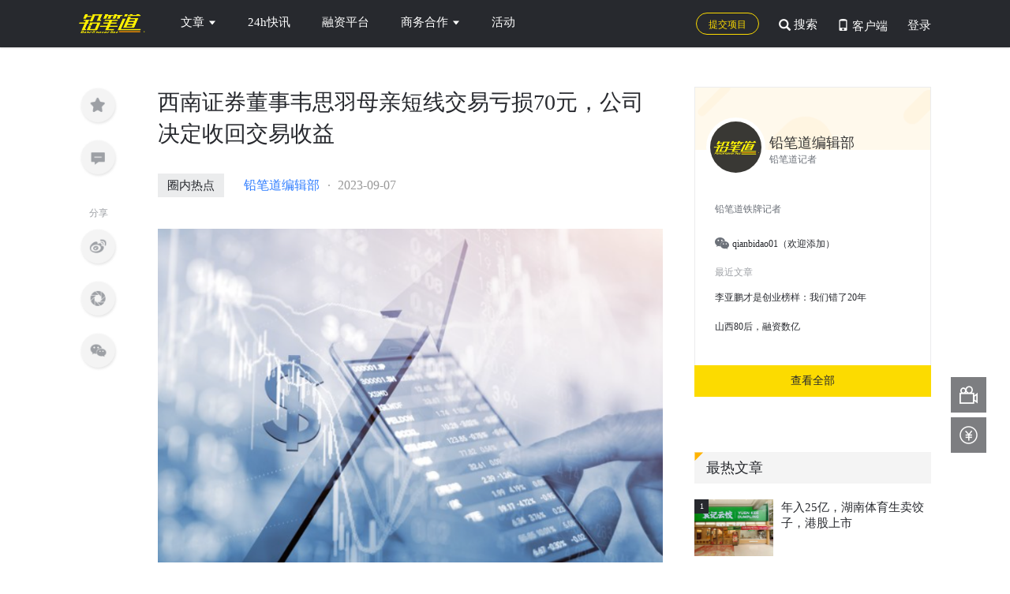

--- FILE ---
content_type: text/html; charset=utf-8
request_url: https://www.pencilnews.cn/p/41738.html?from=relevant_article
body_size: 12699
content:
<!DOCTYPE html>
<html lang="en">

<head>
    <meta charset="UTF-8">
    <meta http-equiv="X-UA-Compatible" content="IE=edge">
    <meta name="viewport" content="width=device-width, initial-scale=1, maximum-scale=1, user-scalable=no" />
    <!--<meta name="apple-itunes-app" content="app-id=1179761595">-->
    <meta name="baidu-site-verification" content="XzDsKwXKLB" />
    <meta name="format-detection" content="telephone=no">
    <meta name="format-detection" content="address=no">
    <meta name="msvalidate.01" content="221C2BA206DD2C1D975EB3F81DE44ACD" />
    <meta name='keywords' Content='铅笔道,创业报道,融资首发,金融,西南证券'>
    <meta name='author' Content='铅笔道编辑部'>
    <meta name='description' Content='西南证券发布了《西南证券股份有限公司关于董事亲属短线交易及致歉的公告》，董事韦思羽的母亲唐虹在2023年5月进行了短线交易，买入1000股，卖出1000股，亏损70元。'>
    <meta property='og:type' content="website">
    <meta property='og:title' content='铅笔道'>
    <meta property='og:description' content="西南证券发布了《西南证券股份有限公司关于董事亲属短线交易及致歉的公告》，董事韦思羽的母亲唐虹在2023年5月进行了短线交易，买入1000股，卖出1000股，亏损70元。">
    <meta property='og:url' content='http://www.pencilnews.cn/p/41738.html?from=relevant_article'>
    <meta name="360-site-verification" content="c0efc5369d10fe4d647af23d4591cd87" />
    <meta name="baidu-site-verification" content="4IbCcGODwt" />
    <!-- <meta http-equiv="Content-Security-Policy" content="upgrade-insecure-requests" /> -->
    <title>西南证券董事韦思羽母亲短线交易亏损70元，公司决定收回交易收益</title>
    <!-- Add to homescreen for Safari on iOS -->
    <!-- 添加至主屏, 从主屏进入会隐藏地址栏和状态栏, 全屏(content="yes") -->
    <meta name="apple-mobile-web-app-capable" content="yes">
    <!-- 系统顶栏的颜色(content = black、white 和 black-translucent)选其一就可以 -->
    <meta name="apple-mobile-web-app-status-bar-style" content="black-translucent">
    <!-- 指定标题 -->
    <meta name="apple-mobile-web-app-title" content="铅笔道">
    <!-- 指定icon, 建议PNG格式-->
    <link rel="apple-touch-icon" href="/imgs/bitmap.png">
    <link rel="apple-touch-icon" sizes="76x76" href="/imgs/icon57x57@1x.png">
    <link rel="apple-touch-icon" sizes="72x72" href="/imgs/icon76x76@1x.png">
    <link rel="apple-touch-icon" sizes="114 x 114" href="/imgs/icon114x114@1x.png">
    <link rel="apple-touch-icon" sizes="144 x 144" href="/imgs/icon144x144@2x.png">
    <link rel="shortcut icon" href="/imgs/shortcut.png" type="image/x-icon" />
    <link rel="icon" href="/imgs/shortcut.png" sizes="48x48" />
    <!-- 新 Bootstrap 核心 CSS 文件 -->
    <link rel="stylesheet" type="text/css" href="/css/bootstrap.min.css">
    <link rel="stylesheet" type="text/css" href="/css/toastr.css">
    <link rel="stylesheet" type="text/css" href="/css/iconfonts.css">
    <link rel="stylesheet" type="text/css" href="/css/global_v1.css">
    <link rel="stylesheet" type="text/css" href="/css/header.css">
    <link rel="stylesheet" type="text/css" href="/css/footer.css">
    <link rel="stylesheet" type="text/css" href="/css/sidebar.css">
    
<div style="display: none;" document.getElementById( "typediv1" ).style.display="none" ;>
    <img src="https://cdn.pencilnews.cn/library/100020/fcac462d25b36f4abaef255057f791be.png?imageView2/2/w/500/h/500/q/75">
</div>
<link href="/css/viewer.min.css" rel="stylesheet">
<link rel="stylesheet" type="text/css" href="/css/innerpage2.0.css"> 
    <script>
        var _hmt = _hmt || [];
        (function () {
            var hm = document.createElement("script");
            hm.src = "https://hm.baidu.com/hm.js?600e3722e2f1b277d856407f27713124";
            var s = document.getElementsByTagName("script")[0];
            s.parentNode.insertBefore(hm, s);
        })();
    </script>
</head>

<div style="display:none;">
    <img src="/imgs/bitmap.png" alt="">
    不说谎的创新经济媒体，致力于发现创新公司，服务创新公司，旗下产品覆盖150万+新经济用户，单周全网分发量可达1500万，已完成真格基金、软银中国、险峰、BAI等顶级机构的5轮融资。
</div>
<!-- 导航栏部分 -->
<header class="navbar-fixed-top">
    <!-- 顶部和LOGO -->
    <div class="container" id="pc-header-con">
        <div class="cate-report">
            <div class="nav_logo pull-left">
                <a href="/">
                    <!-- <img src="/imgs/nav_logo.png" alt="铅笔道"> -->
                </a>
            </div>
            <ul class="list-inline pull-left cates">
                <li class="deleteLine">
                    <div class="vip-span">
                        文章
                        <div class="vip-right triangle triangle-down"></div>
                        <div class="hover-box">
                            <div class="up-triangle"></div>
                            <a class="down_item" href="/" >最新文章</a>
                            <a class="down_item" href="/info" >热点新闻</a>
                            <a class="down_item" href="/company" >新公司</a>
                            <a class="down_item" href="/deep" >深度</a>
                            <a class="down_item" href="/investor" >投资人</a>
                            <a class="down_item" href="/study" >研究报告</a>
                        </div>
                    </div>
                </li>
                <li>
                    <a onfocus="this.blur();" href="/newsflash">24h快讯</a>
                </li>
                <li>
                    <a onfocus="this.blur();" target="_blank" href="/projectlist">融资平台
                        <span class="nav-export-beta"></span>
                    </a>
                </li>
                <li>
                    <div class="vip-span">
                        商务合作
                        <div class="vip-right triangle triangle-down"></div>
                        <div class="hover-box">
                            <div class="up-triangle"></div>
                            <a class="enter-a" href="https://www.pencilnews.cn/p/45153.html" target="_blank">服务介绍</a>
                            <!-- <a class="enter-a" href="/newserver" target="_blank">新媒体服务</a> -->
                            <!-- <a class="invest-a" href="/membership_plan?cate=investment" target="_blank">投资机构合作</a> -->
                            <!-- <a class="enter-a" href="/membership_plan?cate=entrepreneur" target="_blank">企业服务合作</a> -->
                        </div>
                    </div>
                </li>
                <li>
                    <a onfocus="this.blur();" target="_blank" href="/daochang_activity">活动</a>
                </li>
            </ul>

            <div class="search-log pull-right">
                <div class="login_sigin_con  pull-right">
                    <span id="login_sign_in">登录</span>
                </div>

                <!-- 登录后头像 -->
                <div id="login_on1" class="pull-right">
                    <a id="personal_head_1" href="/usercenter?cate=basic-info-wra">
                        <!-- <div id="show_personal"><span class="icon-mine"></span></div> -->
                        <div id="show_personal">
                            <img src="/imgs/defaultAva40.png" onerror="this.src='/imgs/defaultAva40.png'">
                            <span class="triangle triangle-down"></span>
                        </div>
                    </a>

                    <div id="personal_center_1" class="personal_center">
                        <a href="/usercenter?cate=basic-info-wra">
                            <div>
                                <span class="icon-personal-center"></span>个人中心</div>
                        </a>
                        <!-- <a href="/usercenter?cate=my-certification">
                                    <div>
                                        <span class="icon-zhubanren"></span>创投认证</div>
                                </a> -->
                        <a id="to_admin_page1" href="http://admin.pencilnews.cn">
                            <div>
                                <span class="icon-report"></span>进入后台</div>
                        </a>
                        <a id="logout1" href="javascript:void(0)">
                            <div>
                                <span class="icon-exit"></span>退出登录</div>
                        </a>
                    </div>
                </div>

                <div class="app-icon-download pull-right">
                    <span class="glyphicon glyphicon-phone"></span>
                    <span class="icon-app">
                        客户端
                    </span>
                    <div class="app_qr_float">
                    </div>
                </div>

                <div class="header-notify  pull-right">
                    <a href="/usercenter?cate=my-notify" class="header-notify-icon">
                        <span class="glyphicon glyphicon-envelope"></span>
                        <span>消息</span>
                        <span class="header-notify-badge js-header-notify-badge"></span>
                    </a>
                </div>

                <div class="keyword-wra  pull-right">
                    <span class="glyphicon glyphicon-search"></span>
                    <span>搜索</span>
                </div>

                <div class="submit_project pull-right">
                    <a href="/submit_project" target="_blank">提交项目</a>
                </div>
            </div>
        </div>
    </div>
    <!-- 导航栏 -->
    <!-- 手机端侧边导航栏 -->
    <div id="slidenavbar" class="menu-wrap">
        <div class="slidenavbar_container">
            <div class="slidenavbar_main_con">
                <div class="slidenavbar_nav">
                    <ul>
                        <li>
                            <a href="/">首页</a>
                        </li>
                        <li>
                            <a href="https://m.pencilnews.cn/cert">创投认证</a>
                        </li>
                        <li>
                            <a href="https://m.pencilnews.cn/projectlist">优选项目</a>
                        </li>
                        <li id="slidenavbar_uc">
                            <a href="https://m.pencilnews.cn/mine?from=header">个人中心</a>
                        </li>
                        <li>
                            <a href="https://m.pencilnews.cn/report/2">公司报道</a>
                        </li>
                        <li>
                            <a href="https://m.pencilnews.cn/report/2">爆料新闻</a>
                        </li>
                        <li id="slidenav_exit">
                            <a>退出登录</a>
                        </li>
                    </ul>
                </div>
            </div>
        </div>
    </div>
    <!-- 手机端侧边导航栏结束 -->
    <!-- 手机上边导航 -->
    <nav id="navbar" class="navbar menu-wrap-navbar">
        <div class="" id="mobilenavbar">
            <div class="down-app">
                <i class="app-icon"></i>
                <div class="title">
                    <p class="name">影响3000万创新公司</p>
                    <p class="name-en">Pencil never lies</p>
                </div>
                <a id="app-down-btn" class="down-btn" href="javascript:;">下载APP</a>
            </div>
            <div>
                <button type="button" id="btn_slidenavbar" class="navbar-toggle">
                    <span class="sr-only">切换导航</span>
                    <span class="icon-bar"></span>
                    <span class="icon-bar"></span>
                    <span class="icon-bar"></span>
                </button>
                <a href="/" style="display: inline-block;width: 100px;">
                    <img id="mobile_navbar_logo" src="/imgs/logo_without_slogan1x.png">
                </a>
                <div id="slidenav_search_con">
                    <p>
                        <span class="icon-search"></span>
                    </p>
                </div>
                <div class="slidenav_clearfix"></div>
            </div>
        </div>
    </nav>
    <!-- 手机上边导航结束 -->
</header>
<div id="slidenavbar_cover"></div>
<div id="slidenavbar_cover2"></div>
<div id="headerSearchModal">
    <div class="container">
        <div class="header-search-input">
            <input class="header-search-input-elm" type="text" name="" placeholder="搜索" id="keyword" autocomplete="off">
            <span id="clicksearch" class="glyphicon glyphicon-search header-search-input-search"></span>
            <span id="closeSearch" class="glyphicon glyphicon-remove header-search-input-close"></span>
        </div>
    </div>
</div>
<style>
.deleteLine a::after{
background-color: transparent!important;
}
.down_active{
    background: #FCDB00!important;
}
</style>
<script src="/js/lib/jquery.min.js"></script>
<script>
showActive();
function showActive() {
  var cateName = location.pathname;
  var cateIndex = null;
  var cateMap = {
    '/': 0,
    '/info': 1,
    '/company': 2,
    '/deep': 3,
    '/investor': 4,
    '/study': 5,
  };
  if (cateName) {
    for (var key in cateMap) {
      if (typeof cateMap[cateName] == 'number') {
        cateIndex = cateMap[cateName];
        document.getElementsByClassName("down_item")[cateIndex].className = 'down_item down_active'
        // $(".hover-box a")
        //   .eq(cateIndex)
        //   .addClass("cate-active");
        break;
      }
    }
  }
}

    $(".down_item").hover(function(){
        $(".down_item").removeClass('down_active');
        $(this).addClass('down_active');
    },function(){
        $(".down_item").removeClass('down_active');
        var cateName = location.pathname;
        var cateIndex = null;
        var cateMap = {
            '/': 0,
            '/info': 1,
            '/company': 2,
            '/deep': 3,
            '/investor': 4,
            '/study': 5,
        };
        if (cateName) {
            for (var key in cateMap) {
            if (typeof cateMap[cateName] == 'number') {
                cateIndex = cateMap[cateName];
                document.getElementsByClassName("down_item")[cateIndex].className = 'down_item down_active'
                // $(".hover-box a")
                //   .eq(cateIndex)
                //   .addClass("cate-active");
                break;
            }
            }
        }
    });
</script>
<!--导航栏部分-->


<div class="container content-wrap">
    <!-- 左侧分享栏---start -->
    <div class="left_share_container" data-spy="affix" data-offset-top="110" data-offset-bottom="420" style='position: fixed'>
        <div class="article_collection-list">
            <span class="collectoin_icon"></span>
            <a href="#article_reply">
                <span class="comment_icon">
                    
                </span>
            </a>
        </div>
        <div class="article_share-list">
            <div class="article_share-list-title">分享</div>
            <a class="webo_share" href="" target="_blank">
                <span class="webo_icon"></span>
            </a>
            <span class="friends_icon"></span>
            <span class="wechat_icon"></span>
        </div>
        <div class="article_share-qrcode" id='qr-div'></div>
    </div>
    <!-- 左侧分享栏---end -->
    <!-- 左侧文章内页部分 -->
    <div class="left_container">
        <div class="article_head">
            <div class="article_title_container">
                <h1 class="article_title">
                    西南证券董事韦思羽母亲短线交易亏损70元，公司决定收回交易收益
                </h1>
                <div class="clearfix"></div>
            </div>
            <div class="article_info">
                <div class="article_tags">
                    <span class="article_tag tag_cate_1">圈内热点</span>
                </div>
                <div class="article_avatar">
                    <span>铅笔道编辑部</span>
                </div>
                <!-- <div class="article_additional">
                    <span>收藏0</span>
                    <span>评论0</span>
                </div> -->
                <div class="article_create_time">
                    <span>2023-09-07</span>
                </div>
            </div>
            
            <div class="article_digest">
                <p>西南证券发布了《西南证券股份有限公司关于董事亲属短线交易及致歉的公告》，董事韦思羽的母亲唐虹在2023年5月进行了短线交易，买入1000股，卖出1000股，亏损70元。</p>
            </div>
            
        </div>
        <div class="article_content">
            <p><img alt="" src="https://cdn.pencilnews.cn/library/100020/fcac462d25b36f4abaef255057f791be.png?imageView2/2/w/1000/h/1000/q/75" style="width:100%;" /></p>

<p>铅笔道、含新社联合消息， 9月7日，西南证券(600369.SH)发布了《西南证券股份有限公司关于董事亲属短线交易及致歉的公告》，董事韦思羽的母亲唐虹在2023年5月进行了短线交易，买入1000股，卖出1000股，亏损70元。公司非常重视此事，并根据相关法规决定收回唐虹的交易收益。经核实，韦思羽女士对唐虹女士的短线交易并不知情，公司已要求唐虹女士学习相关法律法规。韦思羽女士深感自责，向投资者道歉，并承诺加强学习，严格遵守法规，并加强对亲属行为的监督。公司将要求股东、董事、监事、高管加强学习，加强对亲属行为的监督，遵守相关规定，以避免再次发生类似事件。</p>

<p>截至9月6日收盘，公司股价为4.19元/股。目前流通市值为236.53亿元。</p>

<p>公告来源：http://static.cninfo.com.cn/finalpage/2023-09-07/1217795241.PDF</p>

<p>免责声明：本文由机器人撰写，由铅笔道、含新社联合孵化，工商数据由企查查提供，其他数据由含光素问提供。文中内容与数据仅供参考，不构成投资建议，使用前请核实。</p>

        </div>
        
        <div class="article_footer-copyright">
            
            
            <div class="article_footer-copyright-message">
                
                <div class="article_footer-copyright-message_top">文章为铅笔道原创，转载或内容合作请联系铅笔道客服（微信号：qianbijun2018），违规转载将依法追究责任。</div>
                
                <div class="article_footer-copyright-message_bottom">
                    <p>
                        <span class="content-left">想获得报道，请联系：</span>
                        <span class="content-icon"></span>
                        
                        <span class="content-right">qianbidao01</span>
                        
                    </p>
                    <p>
                        <span class="content-left">想了解商务合作，请联系：</span>
                        <span class="content-icon"></span>
                        
                        <span class="content-right">qianbidao01</span>
                        
                    </p>
                    <p>
                        <span class="content-left">想进行市场品牌合作，请联系</span>
                        <span class="content-icon"></span>
                        <span class="content-right">qianbidao01</span>
                    </p>
                    <p>
                        <span class="content-left">想加入创新创业社群，请联系：</span>
                        <span class="content-icon"></span>
                        <span class="content-right">qianbidao01</span>
                    </p>
                </div>
            </div>
        </div>
        
        
        <div class="article_related">
            <div class="right_block_title">
                <div class="right_block_title_triangle"></div>
                <div class="right_block_title_left">您可能感兴趣的文章</div>
                <div class="right_block_title_right"></div>
            </div>
            <div class="row">
                
        </div>
        <div class="row">
            
        </div>
        <div class="article_reply" id="article_reply">
            <div class="article_reply_edit">
                <div class="right_block_title">
                    <div class="right_block_title_triangle"></div>
                    <div class="right_block_title_left">发表评论</div>
                    <div class="right_block_title_right"></div>
                </div>
                <div class="article_reply_textarea">
                    <textarea id="article_reply_textarea" placeholder="请在此发表您的看法..." disabled></textarea>
                    <div class="login_to_reply" id="login_to_reply">
                        <div class="login-reply-wrap">
                            <span class="login-reply-wrap-btn">登录</span>
                            <span>参与评论</span>
                        </div>
                    </div>
                    <div class="reply-bottom-wrap">

                        <div class="pull-left">
                            <div id="reply-bottom-avatar">
                                <img src="/imgs/defaultAva200.png">
                                <span></span>
                            </div>
                        </div>
                        <div class="pull-right">
                            <div class="article_reply_btn no-login">
                                <button id="add_comment_btn">发表评论</button>
                            </div>
                        </div>
                    </div>

                </div>

            </div>
            <div class="article_reply_show">
                <h2 id="reply_comments_info">所有评论</h2>
                <div id="article_reply_content">
                </div>
            </div>
        </div>
    </div>
</div>
<!-- 左侧文章内页部分 end -->
<!-- 右侧侧边栏 -->
<div class="right_container">
    <!-- 记者信息 -->
    <div class="right_block">
        <div class="right_block_author">
            <div class="right_block_avatar-box">
                <div class="right_block_avatar">
                    
                    <img src="https://cdn.pencilnews.cn/users/avatar/6372b5b816b700cbb03a54c7859c416c1684923846.jpg?imageView2/2/w/500/h/500/q/75"> 
                    <div class="right_block_name-box">
                        <p class="right_block_name">铅笔道编辑部</p>
                        <div class="right_block_name-subtitle">铅笔道记者</div>
                    </div>
                </div>
            </div>
            <!-- <p>高层</p> -->
            <p class="right_block_author-desc">铅笔道铁牌记者</p>
            
            <div class="wechat">
                <span class="wechat-icon"></span>
                <span>qianbidao01（欢迎添加）</span>
            </div>
            
            
            <div class="right_block_author-article">
                <div class="right_block_author-article-title">最近文章</div>
                <ul class="right_block_author-article-list">
                    
                    <a href="/p/46591.html" target="_blank">
                        <li>李亚鹏才是创业榜样：我们错了20年</li>
                    </a>
                    
                    <a href="/p/46590.html" target="_blank">
                        <li>山西80后，融资数亿</li>
                    </a>
                    
                </ul>
            </div>
            
        </div>
        <div class="right_block_btn">
            <a href="/journalist/100020">
                <button>查看全部</button>
            </a>
        </div>
    </div>
    <!-- 记者信息 end -->
</div>
<div class="right_container" id="sidebar_move_area">
    <!-- 推荐文章 -->
    <div class="right_block">
        <div class="right_block_title">
            <div class="right_block_title_triangle"></div>
            <div class="right_block_title_left">最热文章</div>
            <div class="right_block_title_right"></div>
        </div>
        <div class="right_block_content">
            <div class="hot-article-list">
                
                <div class="hot-article-item">
                    <div class="hot-article-item-left">
                        <div class="hot-article-item-left-index">
                            1
                        </div>
                         <a href="/p/46584.html?from=hot_article" target="_blank">
                            <img class="hot-article-item-left-img" src="https://cdn.pencilnews.cn/library/100020/065d83ad1a711ee995f4eff5e647fabd.png?imageView2/2/w/500/h/500/q/75">
                            </a>
                            
                    </div>
                    <div class="hot-article-item-right">
                        <a href="/p/46584.html?from=hot_article" target="_blank">年入25亿，湖南体育生卖饺子，港股上市</a>
                    </div>
                </div>
                
                <div class="hot-article-item">
                    <div class="hot-article-item-left">
                        <div class="hot-article-item-left-index">
                            2
                        </div>
                         <a href="/p/46586.html?from=hot_article" target="_blank">
                            <img class="hot-article-item-left-img" src="https://cdn.pencilnews.cn/library/100020/fd6cbdd31060555dba508ef7614a463e.png?imageView2/2/w/500/h/500/q/75">
                            </a>
                            
                    </div>
                    <div class="hot-article-item-right">
                        <a href="/p/46586.html?from=hot_article" target="_blank">53岁清华校友，估值1500亿</a>
                    </div>
                </div>
                
                <div class="hot-article-item">
                    <div class="hot-article-item-left">
                        <div class="hot-article-item-left-index">
                            3
                        </div>
                        
                            <div class="hot-article-item-left-block"> </div>
                            
                    </div>
                    <div class="hot-article-item-right">
                        <a href="/p/46588.html?from=hot_article" target="_blank">年入2.51亿，雷军投的黑龙江90后，要IPO</a>
                    </div>
                </div>
                
                <div class="hot-article-item">
                    <div class="hot-article-item-left">
                        <div class="hot-article-item-left-index">
                            4
                        </div>
                        
                            <div class="hot-article-item-left-block"> </div>
                            
                    </div>
                    <div class="hot-article-item-right">
                        <a href="/p/46587.html?from=hot_article" target="_blank">贾国龙为什么突然开炮</a>
                    </div>
                </div>
                
                <div class="hot-article-item">
                    <div class="hot-article-item-left">
                        <div class="hot-article-item-left-index">
                            5
                        </div>
                        
                            <div class="hot-article-item-left-block"> </div>
                            
                    </div>
                    <div class="hot-article-item-right">
                        <a href="/p/46585.html?from=hot_article" target="_blank">全球首创！算纽手机客户端正式上线，开启“人人储算、人人享算”的智能新时代</a>
                    </div>
                </div>
                
            </div>
        </div>
    </div>
    <!-- 取消文章详情页广告 -->
    <!-- <a href="/marketing?cate_id=18" target="_blank">
        <img src="/imgs/advertisement/article_right.png" class="article_advertisement" />
    </a> -->
    <!-- 推荐文章 end -->
</div>

<!-- 右侧侧边栏 end -->
<!-- 主页部分 -->
</div>
<!-- 底部交换联系方式部分 -->


<!-- 底部交换联系方式部分 end -->
<!-- 弹窗部分 -->
<div class="valid_prompt_mask" id="valid_prompt_mask"></div>
<div class="valid_prompt_container" id="valid_prompt_container">
    <div class="valid_prompt_head">
        <div class="pull-left">
            <p>联系创业者</p>
        </div>
        <div class="pull-right" id="close_valid_prompt">
            <img alt="close" src="/imgs/close_black.png">
        </div>
        <div class="clearfix"></div>
    </div>
    <div class="valid_prompt_content">
        <div>
            <div>
                <h3>创业者需要验证您的身份，请输入您的请求信息：</h3>
            </div>
            <div class="valid_request_info">
                <textarea id="valid_request_info_text" placeholder="来者何人，所为何事？详细说明来意，创业者更容易通过哦～"></textarea>
                <div class="word_number_listener">
                    <span id="typed_word" class="words_not_valid">0</span>/<span id="total_words">200</span>
                </div>
            </div>
            <div class="valid_prompt_prompt">
                <p>进入个人中心－联络人，即可查看请求结果</p>
            </div>
        </div>
        <div>
            <div class="pull-right valid_btn_group_con">            
                <div class="valid_btn_group valid_btn_cancel" id="valid_btn_cancel">取消</div>
                <div class="valid_btn_group valid_btn_submit" id="valid_btn_submit">确定</div>
            </div>
            <div class="clearfix"></div>
        </div>
    </div>
</div>

<div class="valid_alert_box" id="valid_alert_box">
    <div class="valid_alert_title">
        <h2>提示信息</h2>
        <div class="valid_alert_title_close">
            <img alt="close" src="/imgs/close_black.png" id="valid_alert_box_close">
        </div>
        <div class="clearfix"></div>
    </div>
    <div class="valid_alert_content">
        <div>
            <p>您还未认证身份，暂时无法和ta联系！请尽快前往个人中心进行创投认证哦。</p>
        </div>
        <div class="valid_btn_container">            
            <div class="valid_alert_btn_group valid_btn_submit" id="valid_alert_box_submit">去认证咯</div>
            <div class="valid_alert_btn_group valid_btn_cancel" id="valid_alert_box_cancel">还是算了</div>
        </div>      
        <div class="clearfix"></div>
    </div>

</div> <div class="contact_board_container">
    <div class="board_head">
       <img id="close_contact_board" src="/imgs/close-btn.png">
        <div class="board_avatar">
            
                
                <img src="/imgs/defaultAva200.png"> 
                        
            
        </div>
        <div class="board_name">
            <span></span>
            <img src="/imgs/cert_.png">
        </div>
        <div class="board_com">
            <span></span>
        </div>
    </div>
    <div class="board_body">
        <div class="body_title">联系方式</div>
        <div class="board_content">
            <div class="board_items">
                <div class="pull-left">
                    电话
                </div>
                <div class="pull-left" id="board_phone">
                    
                </div>
                <div class="pull-right">
                    <a id="board_phone_tel" href="tel:"><img src="/imgs/dail.png" alt="拨打电话"></a>
                </div>
            </div>
            <div class="board_items">
                <div class="pull-left">
                    邮箱
                </div>
                <div class="pull-left" id="board_email">

                </div>
                <div class="pull-right" id="copy_email" data-clipboard-target="#board_email">
                    <img src="/imgs/copy.png" alt="复制到剪切板">
                </div>
            </div>
            <div class="board_items">
                <div class="pull-left">
                    微信
                </div>
                <div class="pull-left" id="board_wechat">

                </div>
                <div class="pull-right" id="copy_wechat" data-clipboard-target="#board_wechat">
                    <img src="/imgs/copy.png" alt="复制到剪切板">
                </div>
            </div>
        </div>
        <a href="/usercenter?cate=my-contact" class="board_usercenter">
            <div>
                <img src="/imgs/nextstep.png" alt="">
            </div>
            <p>查看所有联系人</p>
        </a>
    </div>
</div>
    

<!-- 弹窗部分 end -->

 
<!-- 登录弹出层 -->
<div class="login_form_con" id="regist_container">
    <!-- top -->
    <div class="login_form_close_img">
        <img src="/imgs/close_black.png">
    </div>
    <div class="login_form_top">
        <!-- left -->
        <div class="login_form_left pull-left">
            <div class="login_form_title">
                <h3>欢迎来到铅笔道</h3>
            </div>
            <div class="login_form_pc">
                <div class="login_form_input login_form_phonenum">
                    <div class="login_form_areacode">
                        <div>+86</div>
                    </div>
                    <input id="phone_number" type="text" placeholder="手机号">
                </div>
                <div class="login_form_input">
                    <input id="cert" type="text" placeholder="请输入6位验证码">
                    <button class="login_form_verify" id="get_cert_btn">
                        获取验证码
                    </button>
                </div>
                <!-- <div class="login_form_input">
                    <input id="pwd" type="password" placeholder="请设置密码">
                </div> -->
                <div class="login_form_checkbox login_form_forget_con">
                    <div>
                        <span class="light_grey" id="btn_sign_in">密码登录</span>
                    </div>
                    <!-- <div class="pull-right">
                        <div class="login_form_forget" id="forgetpw">忘记密码</div>
                    </div> -->
                </div>
                <div class="clearfix"></div>
                <div class="login_form_input">
                    <div class="login_form_btn" id="register">
                        进入
                    </div>
                </div>
                <div class="login_form_left_bottom">
                    <div class="login_form_third_title">其他方式登录：</div>
                    <div class="login_form_third_pic wechat_qrcode_login">
                        <img src="/imgs/m_login_wechat_g.png">
                    </div>
                </div>
                <div class="login-policy">
                    未注册手机自动注册并同意
                    <a href="/privacy" target="_blank">《隐私条款及用户协议》</a>
                </div>
            </div>
        </div>
    </div>
    <!-- bottom -->
    <div class="download-qrcode-handle-open">
        下载铅笔道APP
    </div>
</div>
<div class="login_form_con" id="login_container">
    <div class="login_form_close_img">
        <img src="/imgs/close_black.png">
    </div>
    <!-- top -->
    <div class="login_form_top">
        <!-- left -->
        <div class="login_form_left pull-left">
            <div class="login_form_title">
                <h3>欢迎来到铅笔道</h3>
            </div>
            <div class="login_form_pc">
                <div class="login_form_input">
                    <input id="username" type="text" placeholder="请输入注册的手机号码">
                </div>
                <div class="login_form_input">
                    <input id="password" type="password" placeholder="请输入您的密码">
                </div>
                <div class="login_form_checkbox login_form_forget_con">
                    <div>
                        <span class="light_grey" id="btn_sign_up">验证码登录</span>
                    </div>
                    <div class="pull-right">
                        <div class="login_form_forget" id="forgetpw">忘记密码</div>
                    </div>
                </div>
                <div class="clearfix"></div>
                <div class="login_form_input">
                    <div class="login_form_btn" id="login_button">
                        进入
                    </div>
                </div>
                <div class="login_form_left_bottom">
                    <div class="login_form_third_title">其他方式登录：</div>
                    <div class="login_form_third_pic wechat_qrcode_login">
                        <img src="/imgs/m_login_wechat_g.png">
                    </div>
                </div>
                <div class="login-policy">
                    未注册手机自动注册并同意
                    <a href="/privacy" target="_blank">《隐私条款及用户协议》</a>
                </div>
            </div>
        </div>
    </div>
    <!-- bottom -->
    <div class="download-qrcode-handle-open">
        下载铅笔道APP
    </div>
</div>
<div class="login_form_con" id="forget_pwd_container">
    <div class="login_form_close_img">
        <img src="/imgs/close_black.png">
    </div>
    <!-- top -->
    <div class="login_form_top">
        <div id="btn_sign_in_2" class="login_form_back">
            <div>
                <img src="/imgs/back_to_login.png">
            </div>
            <div>
                返回账号密码登录
            </div>
        </div>
        <!-- left -->
        <div class="login_form_left pull-left">
            <div class="login_form_title">
                <h3>密码找回</h3>
            </div>
            <div class="login_form_pc">
                <div class="login_form_input">
                    <input id="forget_phone_number" type="text" placeholder="请输入手机号">
                </div>
                <div class="login_form_input">
                    <input id="forget_cert" type="text" placeholder="请输入6位验证码">
                    <button class="login_form_verify" id="forget_get_cert_btn">
                        获取验证码
                    </button>
                </div>
                <div class="login_form_input">
                    <input id="forget_pwd" type="password" placeholder="请设置新密码">
                </div>
                <div class="clearfix"></div>
                <div class="login_form_input">
                    <div class="login_form_btn" id="resetpwd">
                        保存
                    </div>
                </div>
            </div>
        </div>
    </div>
    <!-- bottom -->
    <div class="download-qrcode-handle-open">
        下载铅笔道APP
    </div>
</div>
<div id="download-qrcode">
    <div class="download-qrcode-wrap">
        <div class="qrcode-title">
            下载铅笔道APP
        </div>
        <div class="download-qrcode-img-wrap">
            <img src="/imgs/app_qrcode.png" alt="">
        </div>
    </div>
    <div class="download-qrcode-handle-close">
        关闭二维码
    </div>
</div>
<div class="login_bg_mask" id="login_bg">
</div>
<!-- 登录弹出层 -->
<!-- footer部分和置顶挂件 -->
<!-- footer -->
<footer id="main-footer">
    <div class="footer-link">
        <div class="container">
            <div class="row">
                <div class="col-md-6">
                    <div class="row">
                        <div class="col-md-2">
                        </div>
                        <div class="col-md-8">
                            <div class="footer-link__title">
                                联系我们
                            </div>
                            <ul class="footer-link__list">
                                <li class="footer-link__list_item">
                                    <span class="footer-link__list_item_span--title">
                                        联系微信：
                                    </span>
                                    <span class="footer-link__list_item_span--content">
                                        qianbidao01
                                    </span>
                                </li>
                                <!-- <li class="footer-link__list_item">
                                    <span class="footer-link__list_item_span--title">联系电话：</span>
                                    <span class="footer-link__list_item_span--content">010-82169084</span>
                                </li> -->
                                <li class="footer-link__list_item">
                                    <span class="footer-link__list_item_span--title">公司地址：</span>
                                    <span class="footer-link__list_item_span--content">北京市海淀区 中关村大街11号E世界财富中心A座（邮编：100089）</span>
                                </li>
                            </ul>
                        </div>
                        <div class="col-md-2">
                        </div>
                    </div>
                </div>
                <div class="col-md-6">
                    <div class="row">
                        <div class="col-md-1"></div>
                        <div class="col-md-3">
                            <div class="footer-link__title">
                                关于
                            </div>
                            <ul class="footer-link__list">
                                <li class="footer-link__list_item">
                                    <a target="_blank" href="/about.html">关于铅笔道</a>
                                </li>
                                <li class="footer-link__list_item">
                                    <a target="_blank" href="/contact.html">联系我们</a>
                                </li>
                                <li class="footer-link__list_item">
                                    <a target="_blank" href="/join.html">加入我们</a>
                                </li>
                                <li class="footer-link__list_item">
                                    <a target="_blank" href="/copyright.html">版权声明</a>
                                </li>
                            </ul>
                        </div>
                        <div class="col-md-3">
                            <div class="footer-link__title">
                                报道
                            </div>
                            <ul class="footer-link__list">
                                <li class="footer-link__list_item">
                                    <a target="_blank" href="http://pencilnews.mikecrm.com/sn3tHkO">寻求报道</a>
                                </li>
                                <li class="footer-link__list_item">
                                    <a target="_blank" href="/report">我要爆料</a>
                                </li>
                            </ul>
                        </div>
                        <div class="col-md-4">
                            <div class="footer-link__title">
                                APP下载
                            </div>
                            <div class="footer-link__app_code">
                            </div>
                            <div class="footer-link__app_code_text">
                                iOS & Android
                            </div>

                        </div>
                    </div>
                </div>
            </div>
        </div>
    </div>
    </div>
    <div class="footer-copyright">
        <div class="container">
            <p>© COPYRIGHT 2015-2021 铅笔道 All Rights Reserved. <a id="changeReport" href="https://beian.miit.gov.cn"></a>.</p>
        </div>
    </div>
</footer>

<script>
    changeReport = () => {
        let aTag = document.getElementById("changeReport")
        let host = document.domain;
        let report = "京ICP备15043184号-1"
        if (host == "qianbidao.com") {
            report = "京ICP备15043184号-2"
        }

        aTag.innerHTML = report
    }
    changeReport();
</script>
<!-- 置顶 微信 微博 -->
<ul class="side-bar">
    <li id="topArrow" class="side-bar-item">
        <p>返回顶部</p>
        <a class="icon-top"></a>
    </li>
    <li class="side-bar-item side-bar__report">
        <p>寻求报道</p>
        <div class="item_qr_code report">
        </div>
    </li>
    <li class="side-bar-item side-bar__finance">
        <p>融资加速</p>
        <div class="item_qr_code finance">
        </div>
    </li>
    <!-- <li class="side-bar-item side-bar__service">
        <p>客服电话</p>
        <div>
            <span>010-82169084</span>
        </div>
    </li> -->
</ul>

<!-- footer部分和置顶挂件 -->
<!-- 退出登录提示弹框（样式在header里） start -->
<div class="modal logout-modal js-logout-modal" tabindex="-1" role="dialog">
    <div class="modal-dialog" role="document">
        <div class="modal-content">
            <div class="modal-header">
            </div>
            <div class="modal-body">
                <p>铅笔道为您带来最真实项目信息与最全面的创投报道，您确定要退出吗？</p>
            </div>
            <div class="modal-footer">
                <div class="my-btn comfirm-btn">
                    <span class="btn-lf">取消</span>
                    <span class="btn-rt">确定</span>
                </div>
            </div>
        </div>
    </div>
</div>
<!-- 退出登录提示弹框（样式在header里） end -->
<!-- jQuery文件。务必在bootstrap.min.js 之前引入 -->
<script type="text/javascript" src="/js/lib/jquery-3.0.0.min.js"></script>
<script type="text/javascript" src="/js/lib/bootstrap.js"></script>
<script type="text/javascript" src="/js/lib/jstorage.min.js"></script>
<script type="text/javascript" src="/js/lib/TweenLite.min.js"></script>
<script type="text/javascript" src="/js/lib/CSSPlugin.min.js"></script>
<script type="text/javascript" src="/js/lib/jquery.qrcode.js"></script>
<script type="text/javascript" src="/js/lib/jbase64.js"></script>
<script type="text/javascript" src="/js/lib/md5.min.js"></script>
<script type="text/javascript" src="/js/packer.js"></script>
<script src="/js/lib/classie.js"></script>
<script type="text/javascript" src="/js/lib/toastr.js"></script>
<script type="text/javascript" src="/js/lib/qrcode.js"></script>
<script src="/js/util.js"></script>
<script src="/js/lib/slidenavbar.js"></script>
<script type="text/javascript" src="/js/header.js"></script>
<script src="/js/sidebar.js"></script>

<!-- 加载js -->

<script type="text/javascript" src="/js/lib/clipboard.min.js"></script>
<script src="/js/lib/viewer.js"></script>
<script>
    var _auto_accept_contact = '';

    var opitons = {
        navbar: 0,
        toolbar: 0,
        movable: 0,
        scalable: 0,
        title: 0
    };
    for (i = 0; i < $(".article_content img").length; i++) {
        new Viewer($(".article_content img")[i], opitons);
    }
    var _article_id = '41738';
</script>
<script src="https://cdn.bootcss.com/dom-to-image/2.6.0/dom-to-image.min.js"></script>
<script type="text/javascript" src="/js/innerpage2.0.js"></script>
<script src="https://res.wx.qq.com/open/js/jweixin-1.0.0.js"></script>
<script type="text/javascript">
    var _contactUid = '',
        _contacted = '',
        _article_title = '西南证券董事韦思羽母亲短线交易亏损70元，公司决定收回交易收益';
    var metaUrl = window.location.href;
    var _cate_id = activeCateId = "1";
    var activeUrl = "";
    var article_create_time = '2023-09-07 18:13:08';
    var author_name = '铅笔道编辑部'
    //console.log(_contacted);
    getComments(_article_id, "", "", "", _token, function (data) {
        showComments(data);
    });

    switch (activeCateId) {
        case "1":
            activeUrl = "/info";
            break;
        case "2":
            activeUrl = "/company";
            break;
        case "3":
            activeUrl = "/deep";
            break;
        case "4":
            activeUrl = "/activity";
            break;
    }
    $(".nav_navbar a[href^='" + activeUrl + "']").parent().addClass("active");
    $("head").append("<meta property='og:url' content='" + metaUrl + "'>");


    window.onload = function () {

        // 神策统计埋点
        var url = window.location.href;
        var is_journalist = url.indexOf('journalist');
        // console.log(is_journalist);
        var from_way = UTL.getUrlParam("from");
        var article_way = "其它";
        switch (from_way) {
            case "max_banner":
                article_way = "大焦点";
                break;
            case "min_banner":
                article_way = "小焦点";
                break;
            case "article_list":
                article_way = "文章列表";
                break;
            case "relevant_article":
                article_way = "相关文章";
                break;
            case "hot_article":
                article_way = "热点文章";
                break;
            case "search_list":
                article_way = "搜索";
                break;
            case "projectdetail_article":
                article_way = "项目详情页";
                break;
            case "journalist":
                article_way = "记者文章列表";
                break;
            default:
                article_way = "其它";
                break;
        }
        var article_id = parseInt(_article_id);
        sa.track("articleEntrance", {
            "$lib_detail": '进入文章详情页##进入页面触发##article.html##561',
            "way": article_way,
            "category": activeCateId,
            "articleID": article_id,
            "articleTitle": _article_title,
            "publishTime": article_create_time,
            "authorName": author_name,
            "PlatformType": "PC"
        });
        header();
        sidebar();
        sidebarHot();

        var c_wx_href = metaUrl.split('#')[0];
        var wx_cover_img = 'https://cdn.pencilnews.cn/library/100020/fcac462d25b36f4abaef255057f791be.png?imageView2/2/w/500/h/500/q/75',
            wx_digest = '西南证券发布了《西南证券股份有限公司关于董事亲属短线交易及致歉的公告》，董事韦思羽的母亲唐虹在2023年5月进行了短线交易，买入1000股，卖出1000股，亏损70元。',
            wx_config = '{"debug":false,"appId":"wxe63b653c396bc517","timestamp":1769123262,"nonceStr":"7uDLpfCQRBO9Xm5Y","signature":"74787b7f9f188520d0d8bdca468e46a31e879611","jsApiList":["checkJsApi","onMenuShareTimeline","onMenuShareAppMessage","onMenuShareQQ","onMenuShareWeibo","hideMenuItems","showMenuItems","hideAllNonBaseMenuItem","showAllNonBaseMenuItem","translateVoice","startRecord","stopRecord","onRecordEnd","playVoice","pauseVoice","stopVoice","uploadVoice","downloadVoice","chooseImage","previewImage","uploadImage","downloadImage","getNetworkType","openLocation","getLocation","hideOptionMenu","showOptionMenu","closeWindow","scanQRCode","chooseWXPay","openProductSpecificView","addCard","chooseCard","openCard"]}';
        wx_config = JSON.parse(wx_config);
        // if(is_weixn()){
        wx.config(wx_config);
        var share_data = {
            title: _article_title,
            link: c_wx_href,
            imgUrl: wx_cover_img,
            success: function () {},
            cancel: function () {},
        };
        var icq_data = {
            title: _article_title,
            desc: wx_digest,
            link: c_wx_href,
            imgUrl: wx_cover_img,
            success: function () {},
            cancel: function () {},
        };


        wx.ready(function () {
            wx.onMenuShareTimeline(share_data);
            wx.onMenuShareAppMessage(icq_data);
            wx.onMenuShareQQ(icq_data);
            wx.onMenuShareWeibo(icq_data);
            wx.onMenuShareQZone(icq_data);
        });
        // }

    }

    function is_weixn() {
        var ua = navigator.userAgent.toLowerCase();
        if (ua.match(/MicroMessenger/i) == "micromessenger") {
            return true;
        } else {
            return false;
        }
    }
</script> 
<!-- 神策sdk -->
<script>
    (function (para) {
        var n = para.name;
        window['sensorsDataAnalytic201505'] = n;
        window[n] = {
            _q: [],
            para: para
        };
    })({
        sdk_url: '/js/lib/sensorsdata.min.js',
        heatmap_url: '/js/lib/heatmap.min.js',
        name: 'sa',
        server_url: 'https://pencilnews.cloud.sensorsdata.cn:4006/sa?token=9953a0eaf83dbce3',
        show_log: false
    })
</script>
<script src="/js/lib/sensorsdata.min.js"></script>
<script>
    if ($.jStorage.get('localUid')) {
        sa.login($.jStorage.get('localUid'));
    }
    sa.quick('autoTrack');
    var sa_datas = sa.getPresetProperties();
    var sa_obj = {
        device_id: sa_datas._distinct_id,
        screen_width: sa_datas.$screen_width,
        screen_height: sa_datas.$screen_height
    };
    // 将设配ID、屏幕宽高存入cookie中
    setCookie('sa_obj', JSON.stringify(sa_obj));
    var localToken = $.jStorage.get('localToken');
    setCookie('token', localToken);
</script>
<!-- 神策sdk end-->
<script>
    (function (i, s, o, g, r, a, m) {
        i['GoogleAnalyticsObject'] = r;
        i[r] = i[r] || function () {
            (i[r].q = i[r].q || []).push(arguments)
        }, i[r].l = 1 * new Date();
        a = s.createElement(o),
            m = s.getElementsByTagName(o)[0];
        a.async = 1;
        a.src = g;
        m.parentNode.insertBefore(a, m)
    })(window, document, 'script', '/js/lib/google-analytics.js', 'ga');

    ga('create', 'UA-498196-15', 'auto');
    ga('require', 'linkid');
    ga('send', 'pageview');

    (function () {
        var bp = document.createElement('script');
        var curProtocol = window.location.protocol.split(':')[0];
        if (curProtocol === 'https') {
            bp.src = 'https://zz.bdstatic.com/linksubmit/push.js';
        } else {
            bp.src = 'http://push.zhanzhang.baidu.com/push.js';
        }
        var s = document.getElementsByTagName("script")[0];
        s.parentNode.insertBefore(bp, s);
    })();
</script>

</html>

--- FILE ---
content_type: text/css; charset=UTF-8
request_url: https://www.pencilnews.cn/css/global_v1.css
body_size: 1138
content:
html{font-size:62.5%}body{color:#333;font-size:1.6rem;font-family:PingFangSC-Regular,"Microsoft YaHei";position:relative;-webkit-font-smoothing:antialiased;-moz-osx-font-smoothing:grayscale;margin-top:80px}*::-moz-selection{background-color:#3f3b3a;color:#fff300}*::selection{background-color:#3f3b3a;color:#fff300}h1,h2,h3,h4,h5,h6{font-weight:500;color:#4a4a4a}h1{font-size:3.6rem}h2{font-size:2.4rem}h3{font-size:1.8rem}h4{font-size:1.4rem}strong{font-weight:bold}a:link,a:visited,a:hover,a:active{color:#9b9b9b;text-decoration:none;-webkit-transition:0.3s all ease-in-out;transition:0.3s all ease-in-out}a:hover{color:#4cc1fa}p{margin:0}br{line-height:0}ul{list-style:none;padding:0;margin:0}button{background:#fff300;text-align:center;color:#4a4a4a}button:hover{background:#ded300;-webkit-transition:0.3s all ease-in-out;transition:0.3s all ease-in-out}button:focus{outline:0 auto -webkit-focus-ring-color}input[type="text"],input[type="password"]{border-radius:3px;-webkit-appearance:none}textarea{-webkit-appearance:none}.topblank{padding-top:30px !important}.container{position:relative;max-width:1080px}.card{background:#fff;-webkit-box-shadow:0px 1px 2px 0px rgba(68,68,68,0.2);box-shadow:0px 1px 2px 0px rgba(68,68,68,0.2);border-radius:3px;padding:12px;margin-bottom:30px}.util-loading{position:fixed;z-index:2000;top:50%;left:50%;margin-left:-25px;margin-top:-30px}.util-loading .spinner{width:50px;height:60px;text-align:center;font-size:10px}.util-loading .spinner>div{background-color:#ffd53f;height:100%;width:6px;display:inline-block;margin:0 2px;-webkit-animation:stretchdelay 1.2s infinite ease-in-out;animation:stretchdelay 1.2s infinite ease-in-out}.util-loading .spinner .rect2{-webkit-animation-delay:-1.1s;animation-delay:-1.1s}.util-loading .spinner .rect3{-webkit-animation-delay:-1.0s;animation-delay:-1.0s}.util-loading .spinner .rect4{-webkit-animation-delay:-0.9s;animation-delay:-0.9s}.util-loading .spinner .rect5{-webkit-animation-delay:-0.8s;animation-delay:-0.8s}@-webkit-keyframes stretchdelay{0%,40%,100%{-webkit-transform:scaleY(0.4)}20%{-webkit-transform:scaleY(1)}}@keyframes stretchdelay{0%,40%,100%{transform:scaleY(0.4);-webkit-transform:scaleY(0.4)}20%{transform:scaleY(1);-webkit-transform:scaleY(1)}}.triangle-down{width:0;height:0;display:inline-block;border-top:6px solid white;border-left:5px solid transparent;border-right:5px solid transparent;margin-left:5px}.triangle-up{width:0;height:0;display:inline-block;border-bottom:6px solid white;border-left:5px solid transparent;border-right:5px solid transparent;margin-left:5px}.triangle-right{width:0;height:0;display:inline-block;border:5px solid transparent;border-left:6px solid white}.ie_tip{position:absolute;background-color:rgba(0,0,0,0.5);width:100%;height:100%;top:0;z-index:100}.ie_tip .content{position:fixed;width:300px;height:400px;margin:0 auto;top:120px;left:50%;margin-left:-150px;text-align:center;background:url("../imgs/ie_tip.png") no-repeat;background-size:100%;font-size:1.4rem;line-height:26px;padding:0 20px}.ie_tip .content p{margin-top:210px;color:#9b9b9b;margin-bottom:10px}.ie_tip .content a{color:#4a4a4a;display:block;text-decoration:underline}@media screen and (max-width: 767px){.topblank{padding-top:90px !important}.topblank_s{padding-top:50px !important}}@media (-webkit-min-device-pixel-ratio: 2), (min-resolution: 192dpi){body{-webkit-font-smoothing:antialiased}}.hide{display:none}

/*# sourceMappingURL=maps/global_v1.css.map */


--- FILE ---
content_type: text/css; charset=UTF-8
request_url: https://www.pencilnews.cn/css/header.css
body_size: 5186
content:
#login_on1{position:relative;display:none;width:100px;height:40px;margin-top:10px}#login_on1 #show_personal{width:100px;height:40px;line-height:40px;padding-left:5px;padding-right:3px;text-overflow:ellipsis;white-space:nowrap;overflow:hidden;text-align:center}#login_on1 #show_personal:hover{cursor:pointer}#login_on1 #show_personal img{border-radius:50%;width:37px;height:37px;background-color:white}#login_on1>div{display:none}#login_on1 a{padding-left:0;padding-right:0}.personal_center_active{background:#2c2624;-webkit-box-shadow:1px 1px 1px #25201e inset, -1px -1px 1px #25201e inset;box-shadow:1px 1px 1px #25201e inset, -1px -1px 1px #25201e inset;-webkit-transition:0.3s all ease-in-out;transition:0.3s all ease-in-out}.personal_center{position:absolute;margin-left:0;top:100%;right:0;height:0;overflow:hidden;z-index:1}.personal_center a{color:white}.personal_center a:hover{color:white}.personal_center div{width:100px;height:40px;padding-left:5px;line-height:40px;background:#27292e;color:#fff}.personal_center div:hover{color:#fed953;-webkit-transition:0.3s all ease-in-out;transition:0.3s all ease-in-out}#login_sign_up:hover,#login_sign_in:hover{color:#ffd53f}#nav{height:70px;text-align:center}#nav ul{position:relative;margin-left:-100px}#nav span{display:inline-block}#nav img{height:70px;padding:15px;padding-left:0;float:left;-webkit-transform:scale(0, 0);transform:scale(0, 0)}#nav .navdropdown>ul{display:none;margin-left:0;z-index:3;background:#2c2624}#nav .navdropdown>ul>li{line-height:2rem;padding:5px;padding-left:12px}#nav .navdropdown>ul>li:hover{-webkit-box-shadow:1px 1px 1px #25201e inset, -1px -1px 1px #25201e inset;box-shadow:1px 1px 1px #25201e inset, -1px -1px 1px #25201e inset}#nav .navdropdown>ul>li>a{color:#fff}#nav .navdropdown>ul>li>a:hover{color:#fff300}#search{position:absolute;width:0;height:70px;padding-top:18px;left:100%;display:none;color:#4a4a4a;text-overflow:ellipsis;white-space:nowrap}#search i{position:absolute;left:1rem;top:2.4rem;padding-right:10px}#search input{width:100%;line-height:2.7rem;background:#eee;padding-left:5px;border:0}#search input:focus{outline:none}i#search_prompt{position:absolute;left:2.5rem;top:2.1rem;padding-right:10px;font-style:normal}@media (max-width: 767px){#logo{display:none}.blank{display:none !important}.collapse.navbar-collapse.top-nav{display:none !important}#pc-header-con{display:none}.navbar-fixed-top{height:50px}#navbar{display:block;z-index:1030}#navbar .navbar{background:#27292e;margin-bottom:0;border:0}#navbar .navbar-toggle{background:#333}#navbar .navbar-toggle:hover{background:#ccc}#navbar .icon-bar{background:#fff}#mobilenavbar{display:block;text-align:center}#slidenav_exit{display:none}#slidenav_search{position:relative;display:none;width:0;text-overflow:ellipsis;white-space:nowrap;left:100%;height:50px;border-radius:3px;padding-top:10px;padding-left:15px;padding-right:15px;padding-bottom:12px}#slidenav_search>div{float:left}#slidenav_search input{line-height:2.6rem;height:2.6rem;padding-left:10px;border-radius:3px;width:100%;border:0}#slidenav_search input:focus{outline:none}#slidenav_search i{position:absolute;left:30px;top:18px;padding-right:10px}#slidenav_search .cancel{position:absolute;height:22px;top:15px;right:20%;display:none}img#mobile_navbar_logo{height:50px;margin-left:-32px;padding-top:12px;padding-bottom:12px}#cancel_search{min-width:3.2rem;line-height:32px;padding-left:3.5%;color:#fff}#cancel_search:hover{cursor:pointer}#slidenav_search_con:hover{cursor:pointer}#slidenav_input_con{width:85%}#slidenav_search_con{float:right;color:#fff;line-height:50px;padding-right:15px;display:block}#btn_slidenavbar{display:block;background:#323232}#btn_slidenavbar:focus{background:#323232}.slidenav_clearfix{clear:both}i#search_prompt{top:15px;left:48px}#nav img,#report{display:none}.reply_area img{display:none}}#login_bg{width:100%;height:100%;z-index:2000;position:fixed;display:none;top:0}#login_bg input{color:#fff;opacity:0.8;letter-spacing:1px}#sign_up_bg,#sign_in_bg{height:510px;width:350px;position:absolute;top:70px;border-radius:3px;background:#323232;-webkit-box-shadow:0px 0px 5px #272727;box-shadow:0px 0px 5px #272727;border:1px solid #272727}#sign_up_bg{z-index:2002;right:50%}#sign_in_bg{z-index:2002;left:50%}.sign_container{padding:0 65px 30px}.sign_container>div{text-align:center}.sign_container img{height:40px}.sign_container div{padding:5px;font-size:1.4rem;overflow:hidden}.sign_container a{color:#5c5c5c}.sign_container h5{font-size:1.4rem;color:#9a9a9a;padding:15px}.sign_container input{width:100%;height:30px;line-height:3rem;padding-left:6px;background:#1f1f1f;border:1px solid #2c2c2c;border-radius:3px}.sign_container input:focus{outline:none}.sign_container input[type="checkbox"],.sign_container input[type="radio"]{position:relative;float:left;line-height:1.2rem;width:12px;height:12px;margin-right:2px}.sign_container label{font-weight:normal;float:left;margin:0;font-size:1.2rem}.sign_logo{padding:5px;text-align:center;margin-top:30px}.sign_logo img{height:40px}.sign_in_con{opacity:0}.sign_up_con{opacity:0}.sign_btn{height:30px;background:#fff300;padding-top:0;padding-bottom:0;border-radius:3px;border:0;width:100%;color:#323232;font-weight:600}.sign_btn:focus{outline:0 auto -webkit-focus-ring-color;background-color:#1f1f1f}.littlefontsize{font-size:1.2rem}#third_sign{display:none;border-top:1px solid #393939;margin-top:15px;text-align:center}#third_sign div{display:inline-block}#third_sign span{font-size:4rem}#third_sign_qq:hover{color:#00acc2}#third_sign_qq:hover span{color:#00acc2}#third_sign_weichat:hover{color:#30b100}#third_sign_weichat:hover span{color:#30b100}#third_sign_weibo:hover{color:#fe5d5d}#third_sign_weibo:hover span{color:#fe5d5d}#slidenavbar_cover,#slidenavbar_cover2{position:fixed;top:0;left:0;height:100%;width:100%;z-index:18;display:none;background:#000;opacity:0.3}.menu-wrap-navbar{-webkit-transform:translate3d(0, 0, 0);transform:translate3d(0, 0, 0);-webkit-transition:-webkit-transform 0.3s;transition:-webkit-transform 0.3s;transition:transform 0.3s;transition:transform 0.3s, -webkit-transform 0.3s}.menu-wrap{position:absolute;z-index:1001;height:100vh;-webkit-transform:translate3d(-100px, 0, 0);transform:translate3d(-100px, 0, 0);-webkit-transition:-webkit-transform 0.3s;transition:-webkit-transform 0.3s;transition:transform 0.3s;transition:transform 0.3s, -webkit-transform 0.3s}.content-wrap{-webkit-overflow-scrolling:touch;-webkit-transition:-webkit-transform 0.3s;transition:-webkit-transform 0.3s;transition:transform 0.3s;transition:transform 0.3s, -webkit-transform 0.3s}.show-menu .menu-wrap-navbar{-webkit-transform:translate3d(0, 0, 0);transform:translate3d(0, 0, 0)}.show-menu .menu-wrap{-webkit-transform:translate3d(0, 0, 0);transform:translate3d(0, 0, 0)}.show-menu .content-wrap{-webkit-transform:translate3d(0, 0, 0);transform:translate3d(0, 0, 0)}.show-menu .slidenavbar_container{width:100%}.slidenavbar_container{background:#323232;height:100%;width:80%}.slidenavbar_main_con{padding:0 15px;width:100%;margin:0 auto}.slidenavbar_person_head{border-bottom:1px solid rgba(255,255,255,0.09);margin-left:-15px;margin-right:-15px;padding-left:15px;padding-right:15px;height:42px;line-height:42px}.slidenavbar_logo{height:50px;padding:15px;width:100%;text-align:center;background:#3f3b3a}.slidenavbar_logo>img{height:100%}a#to_admin_page2{display:none}a#to_admin_page1{display:none}.slidenavbar_personimg{width:80px;margin:0 auto}.slidenavbar_personimg>img{width:100%;border-radius:50%}#slidenavbar_login{font-size:14px}#slidenavbar_login a{color:#fff}.slidenavbar_nav>ul>li{line-height:42px;height:42px}.slidenavbar_nav>ul>li>a{color:#fff;font-size:14px}#slidenavbar_login{overflow:hidden;white-space:nowrap;text-overflow:ellipsis}#btn_slidenavbar{float:left;margin-left:5px}#slidenavbar_uc{display:none}#slidenavbar{display:none}header{background:#27292e;-webkit-transition:0.3s all ease-in-out;transition:0.3s all ease-in-out;font-size:15px}header.navbar-fixed-top{position:fixed;background:#27292e;-webkit-box-shadow:0px 1px 2px 0px rgba(68,68,68,0.2);box-shadow:0px 1px 2px 0px rgba(68,68,68,0.2)}header:hover{-webkit-transition:0.3s all ease-in-out;transition:0.3s all ease-in-out}header .cate-report{height:60px;font-size:15px}header .cate-report .nav_logo{margin-top:18px;margin-right:50px;width:84px;height:24px}header .cate-report .nav_logo a{width:100%;height:100%;display:inline-block;background:url("../imgs/nav_logo.png") no-repeat center;background-size:100%}header .cate-report .cates{font-size:0}header .cate-report .cates li{display:inline-block;padding-right:40px;padding-left:0px;font-size:15px;cursor:pointer}header .cate-report .cates li:hover{font-weight:bold}header .cate-report .cates li a{position:relative;display:inline-block;margin-top:18px;padding-bottom:7px;color:#FFFFFF}header .cate-report .cates li.cate-active{font-weight:bold}header .cate-report .cates li.cate-active a::after{content:'';position:absolute;left:50%;bottom:0px;-webkit-transform:translateX(-50%);transform:translateX(-50%);width:60%;height:2px;border-radius:4px;background-color:#FFFFFF}header .cate-report .cates li .vip-span{display:inline-block;position:relative;color:#fff;padding:15px 15px 10px 0}header .cate-report .cates li .vip-span .vip-right{position:absolute;right:0px;top:23px;-webkit-transform:scale(0.8);transform:scale(0.8)}header .cate-report .cates li .vip-span .hover-box{display:none;position:absolute;left:50%;top:45px;padding:20px 10px;-webkit-transform:translateX(-50%);transform:translateX(-50%);font-size:0;background:#ffffff;-webkit-box-shadow:0 4px 20px 0 rgba(108,113,121,0.43);box-shadow:0 4px 20px 0 rgba(108,113,121,0.43)}header .cate-report .cates li .vip-span .hover-box .up-triangle{position:absolute;left:50%;top:-8px;-webkit-transform:translateX(-50%);transform:translateX(-50%);width:0;height:0;display:inline-block;border-bottom:8px solid #ffffff;border-left:6px solid transparent;border-right:6px solid transparent}header .cate-report .cates li .vip-span .hover-box a{display:inline-block;width:140px;height:40px;line-height:40px;text-align:center;padding:0;margin:0;font-size:15px;color:#27292e}header .cate-report .cates li .vip-span .hover-box a:hover{background-color:#FCDB00}header .cate-report .cates li .vip-span:hover{font-weight:bold}header .cate-report .cates li .vip-span:hover .hover-box{display:block}header .search-log{position:relative}header .search-log .app-icon-download{position:relative;margin-top:20px;margin-right:25px;color:#fff;cursor:pointer}header .search-log .app-icon-download:hover{color:#FCDB00}header .search-log .app-icon-download:hover .app_qr_float{display:block}header .search-log .app-icon-download span{display:inline-block;vertical-align:middle}header .search-log .app-icon-download .app_qr_float{display:none;position:absolute;top:100%;left:50%;margin-top:10px;margin-left:-129px;width:140px;height:140px;padding:5px;background:url("../imgs/app_qr_float.png") no-repeat;background-size:100%}header .search-log .app-icon-download .app_qr_float::before{content:'';border-bottom:10px white solid;border-right:5px transparent solid;border-left:5px transparent solid;position:absolute;left:50%;margin-left:-5px;top:-7px}header .search-log .header-notify{position:relative;margin-top:21px;margin-right:20px}header .search-log .header-notify .header-notify-icon{display:block;color:#fff}header .search-log .header-notify .header-notify-icon:hover{color:#FCDB00}header .search-log .header-notify .header-notify-icon span{display:inline-block;vertical-align:middle}header .search-log .header-notify .header-notify-icon .header-notify-badge{display:none;position:absolute;top:4px;left:11px;width:6px;height:6px;border-radius:100px;background-color:red}header .search-log .keyword-wra{position:relative;margin-top:20px;margin-right:25px;color:#fff;cursor:pointer}header .search-log .keyword-wra:hover{color:#FCDB00}header .search-log .keyword-wra span{display:inline-block;vertical-align:middle}header .search-log .submit_project{position:relative;margin-top:16px;margin-right:25px;color:#fff;cursor:pointer;width:80px;height:28px;border-radius:14px;border:1px solid #fcdb00;font-size:12px;font-family:PingFangSC-Regular;font-weight:400;line-height:28px;text-align:center}header .search-log .submit_project a{display:inline-block;width:100%;height:100%;color:#fcdb00}header .search-log .login_sigin_con{margin-top:22px;color:#fff;cursor:pointer;display:none}header .search-log .login_sigin_con:hover{color:#FCDB00}#login_on1{float:right;margin-left:-20px;display:none}header a:hover,header a:link,header a:focus,header a:visited{-webkit-transition:0s all ease-in-out;transition:0s all ease-in-out}#headerSearchModal{display:none;position:fixed;top:0px;left:0;right:0;bottom:0;z-index:1002;background-color:#fff}#headerSearchModal .header-search-input{position:relative;margin-top:200px;text-align:center}#headerSearchModal .header-search-input-elm{width:60%;padding:15px 0;border:0;border-bottom:1px solid #DFDFE0;outline:none;border-radius:0px}#headerSearchModal .header-search-input-elm::after{border:0}#headerSearchModal .header-search-input-close{position:absolute;right:10%;top:-80px;font-size:20px;cursor:pointer}#headerSearchModal .header-search-input-search{position:absolute;right:21%;top:22px;font-size:18px;color:#27292E;cursor:pointer}#navbar{display:none}.mobile_filter_container{display:none}@media (max-width: 1199px){header .cate-report .cates li{padding-right:15px}}@media (max-width: 991px){header .search-log{font-size:1.4rem}header #login_on1{margin-right:10px}header .cate-report{font-size:1.4rem}header .cate-report .nav_logo{display:none;width:50px;height:16px;margin-top:20px;margin-right:20px}}@media (max-width: 767px){#navbar{display:block;border-radius:0}#navbar #mobilenavbar{background:#323232;display:block}#slidenavbar{display:block;width:100px;z-index:1032;margin-top:50px}.mobilenav_active{color:#333333}#mobile_filter_menu_con{min-height:40px;background:#fff;position:absolute;z-index:17;text-align:center;width:100%;-webkit-box-shadow:0px 1px 2px 0px rgba(68,68,68,0.2);box-shadow:0px 1px 2px 0px rgba(68,68,68,0.2);font-size:14px;color:#999999}#mobile_filter_menu_con ul{line-height:40px}.mobile_filter_container{display:block;height:40px}.filter_menu_fixed{position:fixed !important;width:100%;top:0}.filter_menu_hide{display:none}.mobile_nav_show{display:inline-block}.mobile_nav_hide{display:none}.mobile_nav_showout{display:inline-block}.mobile_filter_menu li{padding:0;margin:0;width:12.9%;text-align:center}.mobile_filter_menu li:hover{cursor:pointer}.mobile_filter_menu_all li{padding:0;margin:0;width:24%;text-align:center}.mobile_filter_menu_all li:hover{cursor:pointer}}.valid_prompt_mask{display:none;position:fixed;left:0;top:0;width:100%;height:100%;background:rgba(0,0,0,0.3);z-index:1040}.valid_prompt_container{display:none;z-index:1041;position:fixed;left:50%;top:50%;margin-left:-260px;margin-top:-240px;border-radius:12px;overflow:hidden;width:520px;-webkit-box-shadow:3px 3px 9px 10px rgba(0,0,0,0.21);box-shadow:3px 3px 9px 10px rgba(0,0,0,0.21);font-size:14px}.valid_prompt_container .valid_prompt_head{background:#d8d8d8;color:#333333;width:100%;padding:10px 30px}.valid_prompt_container .valid_prompt_head #close_valid_prompt{width:16px;height:16px;margin-top:7px;cursor:pointer}.valid_prompt_container .valid_prompt_head #close_valid_prompt img{display:block;width:100%;height:100%}.valid_prompt_container .valid_prompt_head p{line-height:30px;font-size:16px;font-weight:400}.valid_prompt_container .valid_prompt_head .valid_prompt_avator{width:72px;height:72px}.valid_prompt_container .valid_prompt_head .valid_prompt_avator img{width:100%;height:100%;border:3px solid #fff;border-radius:50%}.valid_prompt_container .valid_prompt_head .valid_prompt_name span{display:inline-block;height:18px;width:18px;font-size:20px;line-height:20px}.valid_prompt_container .valid_prompt_head .valid_prompt_name span img{width:16px;display:block}.valid_prompt_container .valid_prompt_head h2{margin:10px 4px;font-size:20px;font-weight:400;display:inline-block}.valid_prompt_container .valid_prompt_head .valid_prompt_company .pull-left{max-width:200px}.valid_prompt_container .valid_prompt_head .valid_prompt_digest{padding-bottom:15px}.valid_prompt_container .valid_prompt_content{background:#f2f2f2;padding:40px 50px;width:100%}.valid_prompt_container .valid_prompt_content .valid_prompt_prompt p{font-size:14px;color:#999999;margin-top:3px}.valid_prompt_container .valid_prompt_content h3{font-size:16px;font-weight:400;color:#333333;padding-bottom:10px;margin:0}.valid_prompt_container .valid_prompt_content .valid_request_info{width:100%;position:relative}.valid_prompt_container .valid_prompt_content .valid_request_info textarea{width:100%;padding:5px;padding-bottom:20px;font-size:14px;resize:none;border:2px solid #cdcdcd;height:190px}.valid_prompt_container .valid_prompt_content .valid_request_info textarea:focus{outline:none}.valid_prompt_container .valid_prompt_content .word_number_listener{position:absolute;right:2px;bottom:2px;font-size:12px;color:#cbcbcb}.valid_prompt_container .valid_prompt_content .word_number_listener .words_not_valid{color:red}.valid_prompt_container .valid_prompt_content .word_number_listener .words_was_valid{color:#cbcbcb}.valid_prompt_container .valid_prompt_content .valid_content_detail_con{padding-left:10px;padding-right:10px}.valid_prompt_container .valid_prompt_content .valid_content_detail_con .valid_content_detail{clear:both;color:#666666}.valid_prompt_container .valid_prompt_content .valid_content_detail_con .valid_content_detail>div{float:left;line-height:22px}.valid_prompt_container .valid_prompt_content .valid_content_detail_con .valid_content_detail .detail_item{margin-right:15px}.valid_prompt_container .valid_prompt_content .valid_content_detail_con .valid_content_detail .detail_select{border:1px solid #979797;width:16px;height:16px;margin-top:1px;border-radius:50%;overflow:hidden}.valid_prompt_container .valid_prompt_content .valid_content_detail_con .valid_content_detail .detail_select img{width:100%;height:100%;-o-object-fit:cover;object-fit:cover;display:block}.valid_prompt_container .valid_prompt_content .valid_content_detail_con .valid_content_detail .detail_fillin a{color:#979797;font-size:12px}.valid_prompt_container .valid_prompt_content .valid_btn_group_con{margin-top:34px}.valid_prompt_container .valid_prompt_content .valid_btn_group_con>div{float:left}.valid_prompt_container .valid_prompt_content .valid_btn_group{width:100px;height:35px;line-height:35px;font-size:16px;cursor:pointer;text-align:center}.valid_btn_cancel{border:0;background:#e4e4e4;color:#999;margin-right:20px}.valid_btn_submit{background:#fed953;color:#333}.valid_alert_box{display:none;z-index:1042;background:#fff;position:fixed;left:50%;top:50%;border-radius:12px;overflow:hidden;margin-top:-100px;margin-left:-260px;width:520px;-webkit-box-shadow:3px 3px 9px 10px rgba(0,0,0,0.21);box-shadow:3px 3px 9px 10px rgba(0,0,0,0.21);font-size:14px}.valid_alert_box .valid_alert_title{padding-left:30px;padding-right:30px;background:#d8d8d8}.valid_alert_box .valid_alert_title h2{color:#333333;font-size:18px;font-weight:400;margin:0;padding:17px 0}.valid_alert_box .valid_alert_title .valid_alert_title_close{position:absolute;top:0;right:15px}.valid_alert_box .valid_alert_title img{width:16px;height:16px;margin-top:17px;cursor:pointer}.valid_alert_box .valid_alert_content{padding:40px 50px;background:#fff}.valid_alert_box .valid_alert_content p{font-size:16px;color:#333333;padding-bottom:30px;line-height:26px}.valid_alert_box .valid_btn_container{text-align:right}.valid_alert_box .valid_alert_btn_group{width:100px;height:35px;line-height:35px;font-size:16px;cursor:pointer;text-align:center;float:right}.valid_alert_box #valid_alert_box_submit a{color:#fff}@media (max-width: 550px){.valid_alert_box{margin-top:-150px;margin-left:-150px;width:300px}.valid_alert_box .valid_alert_title{margin-left:12px;margin-right:12px;background:#fff;border-bottom:1px solid #e4e4e4;text-align:center}.valid_alert_box .valid_alert_title h2{padding:12px 0;font-size:14px}.valid_alert_box .valid_alert_title img{margin-top:13px;height:12px;width:12px}.valid_alert_box .valid_alert_content{padding:20px 15px}.valid_alert_box .valid_alert_content p{padding-bottom:20px;font-size:14px;color:#666666}.valid_alert_box .valid_alert_content>div{width:100%}.valid_alert_box .valid_alert_btn_group{cursor:pointer;text-align:center;float:inherit}.valid_alert_box #valid_alert_box_cancel{display:none}.valid_alert_box #valid_alert_box_submit{margin:0 auto;width:130px;height:35px;line-height:35px;font-size:14px}}#download-qrcode{display:none;position:fixed;top:50%;left:50%;-webkit-transform:translate(-50%, -50%);transform:translate(-50%, -50%);width:485px;height:465px;background:#fff;z-index:2002;text-align:center}#download-qrcode .download-qrcode-wrap .qrcode-title{margin:50px auto;font-size:18px;color:#27292e}#download-qrcode .download-qrcode-handle-close{position:absolute;bottom:-70px;width:485px;height:50px;line-height:50px;background-color:#dfdfe0;cursor:pointer}.login_form_con{display:none;position:fixed;top:50%;left:50%;-webkit-transform:translate(-50%, -50%);transform:translate(-50%, -50%);width:485px;height:465px;background:#fff;z-index:2001}.login_form_con .login_form_top{padding-top:50px}.login_form_con .login_form_top .login_form_back{cursor:pointer;padding-left:25px;font-size:16px;color:#999999;margin-bottom:20px}.login_form_con .login_form_top .login_form_back>div{display:inline-block}.login_form_con .login_form_top .login_form_back img{width:18px}.login_form_con .login_form_top .login_form_left{width:485px;padding:0 50px}.login_form_con .login_form_top .login_form_left .login_form_input{width:100%;height:50px;margin-bottom:20px;position:relative}.login_form_con .login_form_top .login_form_left .login_form_input input{width:100%;height:50px;border:1px solid #d8d8d8;font-size:16px;padding-left:15px;border-radius:0}.login_form_con .login_form_top .login_form_left .login_form_input input:focus{outline:none}.login_form_con .login_form_top .login_form_left .login_form_phonenum input{padding-left:103px}.login_form_con .login_form_top .login_form_right{padding:0 50px;width:304px}.login_form_con .login_form_top .login_form_right .login_form_wechat .login_form_qrcode{width:200px;height:200px;text-align:center}.login_form_con .login_form_top .login_form_right .login_form_wechat .login_form_qrcode p{font-size:14px;color:#666666}.login_form_con .login_form_top .login_form_right .login_form_wechat .login_form_qrcode img{width:100%;height:100%}.login_form_con .login_form_top .login_form_right .login_form_wechat .login_form_qrcode>div{margin-top:20px;font-size:16px;color:#666666}.login_form_con .login_form_top .login_form_btn{height:50px;font-size:18px;color:#fff;background:#323232;text-align:center;line-height:50px;font-weight:400;letter-spacing:10px;cursor:pointer}.login_form_con .login_form_areacode{position:absolute;top:0;left:0;width:88px;height:50px;font-size:16px;color:#333333;line-height:50px;text-align:center;background:#d8d8d8}.login_form_con .login_form_verify{position:absolute;height:36px;width:100px;border-radius:5px;font-size:16px;color:#fff;background:#323232;text-align:center;top:7px;right:7px;border:0}.login_form_con .login_form_forget{cursor:pointer}.login_form_con .login_form_forget_con>div{margin-top:12px}.login_form_con .login_form_checkbox{font-size:14px;color:#9b9b9b}.login_form_con .login_form_checkbox label{margin:0;font-weight:400;cursor:pointer}.login_form_con .login_form_checkbox a{color:#666666}.login_form_con .login_form_checkbox>div{padding-right:2px;margin-bottom:20px;float:left}.login_form_con .login_form_title h3{margin-bottom:30px;font-size:18px;color:#27292e;text-align:center}.login_form_con .login_form_bottom{position:absolute;bottom:0;left:0;line-height:60px;font-size:16px;width:100%;padding:0 50px;height:60px;border-top:1px solid #d8d8d8}.login_form_con .login_form_bottom span{color:#3b6fe1;cursor:pointer}.login_form_con .login_form_left_bottom .login_form_third_title{display:inline-block;line-height:16px;font-size:14px;color:#6c7179}.login_form_con .login_form_left_bottom .login_form_third_pic{display:inline-block;width:28px}.login_form_con .login_form_left_bottom .login_form_third_pic img{width:100%;cursor:pointer}.login_form_con .login-policy{margin-top:15px;line-height:13px;font-size:13px;color:#9da0a5;text-align:center}.login_form_con .login-policy a{color:#679cf8}.login_form_con .download-qrcode-handle-open{position:absolute;text-align:center;bottom:-70px;width:485px;height:50px;line-height:50px;background-color:#dfdfe0;cursor:pointer}.login_form_close_img{cursor:pointer;width:18px;height:18px;position:absolute;top:18px;right:18px}.login_form_close_img img{width:100%;display:block}.login_form_blank{width:100%;height:30px}.login_form_partline{color:#666666;padding-left:10px;padding-right:10px}#btn_sign_up,#btn_sign_in{cursor:pointer}.login_bg_mask{position:fixed;display:none;width:100%;height:100%;background:rgba(0,0,0,0.3);z-index:-1}#search_result_prompt{display:none}.logout-modal{top:50%;-webkit-transform:translateY(-50%);transform:translateY(-50%)}.logout-modal .modal-dialog{width:454px}.logout-modal .modal-dialog .modal-content .modal-header{text-align:center;border:0px}.logout-modal .modal-dialog .modal-content .modal-header .img{display:inline-block;width:40px;height:40px;background:url("../../imgs/entrustment/entrustmentIcon.png") no-repeat;background-size:contain}.logout-modal .modal-dialog .modal-content .modal-body{text-align:center;padding:0px;border:0px}.logout-modal .modal-dialog .modal-content .modal-body p{font-family:PingFangSC-Regular;font-size:16px;color:#27292e;letter-spacing:0;line-height:28px;text-align:center;padding:0px 60px}.logout-modal .modal-dialog .modal-content .modal-footer{border:0px}.logout-modal .modal-dialog .modal-content .modal-footer .my-btn{width:100%;padding-top:30px;text-align:center}.logout-modal .modal-dialog .modal-content .modal-footer .my-btn span{text-align:center}.logout-modal .modal-dialog .modal-content .modal-footer .my-btn .btn-lf{display:inline-block;border:1px solid #979797;border-radius:100px;width:138px;height:40px;font-family:PingFangSC-Regular;font-size:16px;color:#6c7179;letter-spacing:0;line-height:40px;margin-right:10px;cursor:pointer}.logout-modal .modal-dialog .modal-content .modal-footer .my-btn .btn-rt{display:inline-block;background:#FCDB00;border-radius:100px;width:140px;height:40px;font-family:PingFangSC-Regular;font-size:16px;color:#27292E;letter-spacing:0;line-height:40px;cursor:pointer}.logout-modal .modal-dialog .modal-content .modal-footer .my-btn .btn-rt a{display:inline-block;width:100%;height:100%}.logout-modal .modal-dialog .modal-content .modal-footer .comfirm-btn{padding-top:18px}@media (max-width: 767px){.navbar-fixed-top{position:inherit}.mobile_topblank_s{margin-top:40px}}@media (max-width: 500px){.valid_prompt_container{width:300px;margin-left:-150px;margin-top:-200px}.valid_prompt_container .valid_prompt_content{padding:15px}}.down-app{display:none;height:60px;background-color:#f5f5f5;padding:11px 15px 14px 15px}.down-app .app-icon{display:inline-block;background-image:url(/imgs/app-icon.png);height:35px;width:35px;background-size:cover;float:left}.down-app .title{float:left;padding-left:10px;text-align:left}.down-app .title .name{font-size:15px;color:#4a4a4a}.down-app .title .name-en{font-size:12px;color:#979797}.down-app .down-btn{float:right;width:80px;height:30px;line-height:30px;background-color:#ffd900;border-radius:4px;margin-top:4px;color:#333}.down-app.active{display:block}

/*# sourceMappingURL=maps/header.css.map */


--- FILE ---
content_type: text/css; charset=UTF-8
request_url: https://www.pencilnews.cn/css/footer.css
body_size: 907
content:
#main-footer .footer-link{padding:50px 0;background:#27292E;color:#fff}#main-footer .footer-link__title{margin-bottom:40px;padding-left:15px;font-size:18px;line-height:25px}#main-footer .footer-link__list{padding-left:15px;font-size:15px;color:#9DA0A5}#main-footer .footer-link__list_item{position:relative;margin-bottom:20px}#main-footer .footer-link__list_item a{color:#9DA0A5}#main-footer .footer-link__list_item_span--title{width:75px}#main-footer .footer-link__list_item_span--content{position:absolute;top:0;left:75px}#main-footer .footer-link__app_code{margin-left:15px;width:82px;height:82px;background:url("/imgs/app_qrcode.png") no-repeat;background-size:100%}#main-footer .footer-link__app_code_text{padding-left:15px;margin-top:5px;font-size:12px;color:#9DA0A5}#main-footer .footer-copyright{margin:0 auto;height:55px;line-height:55px;text-align:center;font-size:14px;color:#6C7179;background-color:#000}#main-footer .footer-copyright p{display:inline-block}

/*# sourceMappingURL=maps/footer.css.map */


--- FILE ---
content_type: text/css; charset=UTF-8
request_url: https://www.pencilnews.cn/css/sidebar.css
body_size: 1599
content:
.sidebar .sidebar-section{font-size:1.4rem}.sidebar-section .section-header{margin:0 0 10px;background:url(../imgs/slash.jpg) right center;background-size:auto 22px}.sidebar-section .section-header span{background-color:white;padding-right:10px}.sidebar-subscribe{margin-top:10px;position:relative}.sidebar-subscribe input{padding-left:9px;display:inline-block;width:66%;border-radius:3px}a.sidebar-submit{display:block;background-color:#FFF300;border-radius:3px;border:none;width:100%;text-align:center;color:#333;padding:6px;margin-top:10px;-webkit-transition:0.3s all ease-in-out;transition:0.3s all ease-in-out}a.sidebar-submit:visited{color:#333}.sidebar-submit:hover{background-color:#DED300;color:#333;transition:0.3s all ease-in-out;-webkit-transition:0.3s all ease-in-out;-o-transition:0.3s all ease-in-out;-moz-transition:0.3s all ease-in-out}.email-hint{position:absolute;line-height:37px;left:10px}.icon-email{margin-right:3px}.sidebar-subscribe button{float:right;margin-top:0;width:30%;border:none;font-size:1.4rem;padding:5px}.sidebar-tabs ul.nav li{display:inline-block}.side-bar{position:fixed;bottom:140px;right:30px;padding:0;z-index:17}.side-bar-item{position:relative;list-style:none;-webkit-transition:0.3s all ease-in-out;transition:0.3s all ease-in-out;text-align:center;width:45px;height:45px;line-height:45px;margin-bottom:6px;background-color:rgba(39,41,46,0.6)}.side-bar-item>div{display:none;position:absolute;left:-165px;top:0;width:150px;margin-right:20px;background-color:#FFFFFF;-webkit-box-shadow:2px 2px 10px 2px rgba(0,0,0,0.06);box-shadow:2px 2px 10px 2px rgba(0,0,0,0.06);font-size:14px}.side-bar-item>div a{font-size:14px;color:#27292E}.side-bar-item:hover div{display:block}.side-bar-item>div.item_qr_code{width:103px;height:103px;left:-118px;top:-29px;border:13px solid #FFFFFF;background-size:contain;background-repeat:no-repeat;-webkit-box-shadow:4px 4px 10px 3px rgba(0,0,0,0.1);box-shadow:4px 4px 10px 3px rgba(0,0,0,0.1)}.side-bar-item>div.report{background-image:url("../imgs/index2.0/new_report_qr_code.png")}.side-bar-item>div.finance{background-image:url("../imgs/index2.0/finance_qr_code.jpeg")}.side-bar-item .icon-top{font-size:20px;color:#FFFFFF}.side-bar-item>p{display:none;position:absolute;top:0px;left:0px;width:100%;height:100%;background-color:rgba(39,41,46,0.9);padding:7px 10px;font-size:11px;font-family:PingFangSC-Regular;font-weight:400;color:#fff;line-height:14px;cursor:pointer}.side-bar-item:hover p{display:block}.side-bar__report{position:relative;background-image:url("../imgs/icon/report_icon.png");background-repeat:no-repeat;background-position:50% 50%;background-size:50% 50%}.side-bar__finance{position:relative;background-image:url("../imgs/icon/financing_icon.png");background-repeat:no-repeat;background-position:50% 50%;background-size:50% 50%}.side-bar__service{background-image:url("../imgs/icon/customer_service_icon.png");background-repeat:no-repeat;background-position:50% 50%;background-size:60% 60%}#topArrow{display:none}.share_qrcode .qrcode{width:30%;margin-top:70px;margin-left:auto;margin-right:auto;top:150px;-webkit-box-shadow:0px 1px 2px 0px rgba(68,68,68,0.2);box-shadow:0px 1px 2px 0px rgba(68,68,68,0.2);border-radius:3px;padding:10px 20px;font-size:1.4rem}.share_qrcode .qrcode h3{margin:10px 0 0 0;font-size:1.6rem}#qr-div{text-align:center;padding:20px 0}#qr-div canvas{width:100%}.qrcode .fa-times{color:#838383;font-size:2.6rem}.qrcode .fa-times:hover{cursor:pointer;color:#626262;-webkit-transition:0.3s all ease-in-out;transition:0.3s all ease-in-out}.qr-wra{background:rgba(0,0,0,0.5);width:100%;height:100%;position:fixed;top:0;z-index:16;display:none}.sidebar .nav-tabs{border-bottom:none}.sidebar .nav-tabs>li.active>a:hover,.sidebar .nav-tabs>li.active>a:focus{border:none}.sidebar .nav-tabs>li>a{color:#333;border:none}.sidebar .nav-tabs>li>a:hover{border:none;background-color:transparent}.sidebar .nav li.active{display:inline-block;border-bottom:2px solid #FFF300;background-color:#fff}.sidebar .nav-tabs>li{margin-bottom:5px}.sidebar .nav>li{width:25%;text-align:center}.sidebar .nav>li>a{padding:0}.section-content{color:#939393;font-size:1.4rem}.item .pic1{width:60px;margin-right:-80px;float:left;overflow:hidden}.item .item-pic{width:30px;margin-right:3px;float:left;overflow:hidden}img.avatar{border-radius:50%}.comment-src{width:45%;line-height:30px;overflow:hidden;text-overflow:ellipsis;float:right;white-space:nowrap;color:#9b9b9b}.comment-content{color:#9b9b9b;background-color:#f8f8f8;border-radius:3px;padding:5px;margin-bottom:5px}.comment-content a{color:#666}.tab-content .item{overflow:hidden;padding:10px 0}.tab-content .item:hover a{text-decoration:none}.comment-author{float:left}.comment-author a{line-height:30px}#hot-comment .item,#new-comment .item{border-bottom:1px solid #e8e8e8}#hot-comment .item:last-child,#new-comment .item:last-child{border-bottom:none}.tab-content .item:last-child{margin:0;padding-bottom:0;border:none}.item-pic1{width:24%;height:78px;float:left;overflow:hidden}.item-pic1 img{width:100%;height:100%;-o-object-fit:cover;object-fit:cover}.item .item-content{margin-left:28%;font-size:1.4rem;text-align:justify;min-height:60px;color:#333}.item .item-content:hover{color:#4cc1fc}.item-time{border-top:1px solid #ebebeb;margin-top:5px;padding-top:5px;color:#9b9b9b}#side_fix a{color:#333}@media screen and (max-width: 768px){.qrcode{width:50%}.to-top li{display:none}.to-top li:first-child{display:block}}@media screen and (max-width: 500px){.to-top{right:14px;bottom:90px}.qrcode{width:70%}}

/*# sourceMappingURL=maps/sidebar.css.map */


--- FILE ---
content_type: text/css; charset=UTF-8
request_url: https://www.pencilnews.cn/css/innerpage2.0.css
body_size: 5898
content:
body{background:#fff}.container{max-width:1080px;padding:0}.left_share_container{width:50px;min-height:300px;margin-right:50px;margin-top:30px;float:left}.left_share_container span{display:inline-block;width:50px;height:50px;margin-bottom:10px;cursor:pointer}.left_share_container .article_collection-list{padding-bottom:20px}.left_share_container .article_collection-list .collectoin_icon{background-image:url("../imgs/article/collection_icon.png");background-size:contain;background-repeat:no-repeat}.left_share_container .article_collection-list .active{background-image:url("../imgs/article/collection_active_icon.png")}.left_share_container .article_collection-list .comment_icon{background-image:url("../imgs/article/comment_icon.png");background-size:contain;background-repeat:no-repeat;position:relative}.left_share_container .article_collection-list .comment_icon .commnet_number{display:inline-block;height:13px;padding:0px 4px;background:#9da0a5;border-radius:6px;font-size:9px;font-family:PingFangSC-Medium;font-weight:500;color:#fff;line-height:13px;text-align:center;position:absolute;right:-3px;top:2px}.left_share_container .article_share-list-title{font-size:12px;font-family:PingFangSC-Regular;font-weight:400;color:#9da0a5;line-height:17px;text-align:center;margin-bottom:10px}.left_share_container .article_share-list .webo_icon{background-image:url("../imgs/article/webo_icon.png");background-size:contain;background-repeat:no-repeat}.left_share_container .article_share-list .webo_icon:hover{background-image:url("../imgs/article/webo_active_icon.png")}.left_share_container .article_share-list .friends_icon{background-image:url("../imgs/article/friends_icon.png");background-size:contain;background-repeat:no-repeat}.left_share_container .article_share-list .friends_icon:hover{background-image:url("../imgs/article/friends_active_icon.png")}.left_share_container .article_share-list .wechat_icon{background-image:url("../imgs/article/wechat2_icon.png");background-size:contain;background-repeat:no-repeat}.left_share_container .article_share-list .wechat_icon:hover{background-image:url("../imgs/article/wechat2_active_icon.png")}.left_share_container .article_share-qrcode{display:none;width:100px;height:100px;padding:4px;border:1px solid #27292E;background-image:url("../imgs/article/nopublic_qr_code.jpg");background-size:contain;background-repeat:no-repeat;position:relative;left:-25px}.left_share_container #qr-div{padding:4px}.left_container{width:640px;float:left;overflow:hidden;margin-top:30px;margin-left:100px}.right_container{float:left;margin-left:40px;width:300px;margin-top:30px}.article_advertisement{width:300px;height:180px;margin-bottom:30px;display:inline-block}.article_head{margin-bottom:40px}.article_head .article_title_container{overflow:hidden}.article_head .article_tag{float:left;padding:0 12px;height:30px;text-align:center;color:#27292E;font-size:15px;line-height:30px;font-family:PingFangSC-Medium;font-weight:500;margin-right:15px}.article_head .tag_cate_1{background:#EBECED}.article_head .tag_industry{float:right;font-size:12px;color:#999999;margin-left:5px}.article_head .article_title{font-family:PingFangSC-Medium, "Microsoft YaHei";color:#27292E;font-size:28px;line-height:40px;margin:0;font-weight:400}.article_head .article_info{overflow:hidden;line-height:30px;margin-top:30px;font-size:16px}.article_head .article_info .article_avatar{float:left;height:30px}.article_head .article_info .article_avatar img{display:block;float:left;width:30px;height:30px;-o-object-fit:cover;object-fit:cover;border-radius:50%}.article_head .article_info .article_avatar span{color:#2F7DFF;margin-left:10px;margin-right:15px}.article_head .article_info .article_additional{float:left}.article_head .article_info .article_additional span{margin-left:20px;color:#999}.article_head .article_info .article_create_time{float:left;color:#999}.article_head .article_info .article_create_time::before{content:'·';position:relative;left:-5px}.article_head .article_digest{display:none;background:#f5f5f5;padding:20px;color:#333;margin-top:40px;line-height:32px;font-size:14px}.article_head #downloadImage{display:none;position:absolute;top:-3px;right:0px;height:20px;width:20px;font-size:20px;color:#ffffff;cursor:pointer}.article_head .proj-table{margin-top:30px;position:relative;background-color:#faf9f9;font-size:15px;color:#27292e}.article_head .proj-table .proj-wrap{position:relative;padding:40px 30px;cursor:pointer}.article_head .proj-table .proj-wrap .proj-arrow{position:absolute;right:30px;top:50%;-webkit-transform:translateY(-50%) scaleY(2);transform:translateY(-50%) scaleY(2);font-size:21px;color:#6c7179}.article_head .proj-table .proj-wrap .proj-info{overflow:hidden}.article_head .proj-table .proj-wrap .proj-info .img-wrap{position:relative;float:left;width:91px;height:91px;border-radius:6px;border:1px solid #ddd;overflow:hidden}.article_head .proj-table .proj-wrap .proj-info .img-wrap img{position:absolute;top:50%;-webkit-transform:translateY(-50%);transform:translateY(-50%);width:100%}.article_head .proj-table .proj-wrap .proj-info .proj-info-base{margin-left:105px;margin-top:2px}.article_head .proj-table .proj-wrap .proj-info .proj-info-base .proj-info-base-upper{height:24px;line-height:24px;font-size:0}.article_head .proj-table .proj-wrap .proj-info .proj-info-base .proj-info-base-upper .proj-name{font-family:PingFangSC-Medium;vertical-align:middle;display:inline-block;font-size:20px;color:#27292e}.article_head .proj-table .proj-wrap .proj-info .proj-info-base .proj-info-base-upper .proj-year{margin-left:10px;vertical-align:middle;display:inline-block;font-size:16px;color:#6c7179}.article_head .proj-table .proj-wrap .proj-info .proj-info-base .proj-info-base-upper .proj-has-bp{margin-left:6px;vertical-align:middle;display:inline-block;width:28px;height:24px;text-align:center;font-size:14px;color:#27292e;background-color:#fcdb00}.article_head .proj-table .proj-wrap .proj-info .proj-info-base .proj-info-base-upper .proj-has-contact{margin-left:6px;vertical-align:middle;display:inline-block;width:54px;height:24px;text-align:center;font-size:14px;color:#27292e;background-color:#fcdb00}.article_head .proj-table .proj-wrap .proj-info .proj-info-base .proj-info-base-middle{margin-top:11px;font-size:16px;color:#9da0a5}.article_head .proj-table .proj-wrap .proj-info .proj-info-base .proj-info-base-lower{margin-top:10px;font-size:16px;color:#6c7179}.article_head .proj-table .proj-wrap .proj-info .proj-info-item{margin-top:30px;overflow:hidden}.article_head .proj-table .proj-wrap .proj-info .proj-info-item .proj-info-item-title{float:left;width:75px}.article_head .proj-table .proj-wrap .proj-info .proj-info-item .proj-info-item-title .proj-info-item-title-text{display:inline-block;width:60px;text-align:right;-moz-text-align-last:justify;text-align-last:justify}.article_head .proj-table .proj-wrap .proj-info .proj-info-item .proj-info-item-content{margin-left:80px}.article_head .proj-table-small{position:relative;display:none;height:0px;overflow:hidden;font-size:34px;color:#27292e}.article_head .proj-table-small .proj-wrap{position:relative;width:920px;height:720px;padding:60px 90px 70px 40px;background-color:#faf9f9}.article_head .proj-table-small .proj-wrap .proj-arrow{position:absolute;right:42px;top:50%;-webkit-transform:translateY(-50%) scaleY(2);transform:translateY(-50%) scaleY(2);font-size:40px;color:#6c7179}.article_head .proj-table-small .proj-wrap .proj-info{overflow:hidden}.article_head .proj-table-small .proj-wrap .proj-info .img-wrap{position:relative;float:left;width:160px;height:160px;border-radius:12px;border:1px solid #ddd;overflow:hidden}.article_head .proj-table-small .proj-wrap .proj-info .img-wrap img{position:absolute;top:50%;-webkit-transform:translateY(-50%);transform:translateY(-50%);width:100%}.article_head .proj-table-small .proj-wrap .proj-info .proj-info-base{margin-left:190px;overflow:hidden}.article_head .proj-table-small .proj-wrap .proj-info .proj-info-base .proj-info-base-upper{height:48px;line-height:48px;font-size:0}.article_head .proj-table-small .proj-wrap .proj-info .proj-info-base .proj-info-base-upper .proj-name{margin-right:12px;vertical-align:middle;display:inline-block;font-family:PingFangSC-Medium;font-size:40px;color:#27292e}.article_head .proj-table-small .proj-wrap .proj-info .proj-info-base .proj-info-base-upper .proj-year{display:none;margin-left:12px;vertical-align:middle;font-size:32px;color:#6c7179}.article_head .proj-table-small .proj-wrap .proj-info .proj-info-base .proj-info-base-upper .proj-has-bp{margin-left:12px;vertical-align:middle;display:inline-block;width:48px;height:48px;text-align:center;font-size:28px;color:#27292e;background-color:#fcdb00}.article_head .proj-table-small .proj-wrap .proj-info .proj-info-base .proj-info-base-upper .proj-has-contact{margin-left:12px;vertical-align:middle;display:inline-block;width:108px;height:48px;text-align:center;font-size:28px;color:#27292e;background-color:#fcdb00}.article_head .proj-table-small .proj-wrap .proj-info .proj-info-base .proj-info-base-middle{margin-top:16px;font-size:32px;color:#9da0a5}.article_head .proj-table-small .proj-wrap .proj-info .proj-info-base .proj-info-base-lower{margin-top:14px;font-size:32px;color:#6c7179}.article_head .proj-table-small .proj-wrap .proj-info .proj-info-item{margin-top:40px;overflow:hidden}.article_head .proj-table-small .proj-wrap .proj-info .proj-info-item .proj-info-item-title{float:left;width:195px}.article_head .proj-table-small .proj-wrap .proj-info .proj-info-item .proj-info-item-title .proj-info-item-title-text{display:inline-block;width:152px;text-align:right;-moz-text-align-last:justify;text-align-last:justify}.article_head .proj-table-small .proj-wrap .proj-info .proj-info-item .proj-info-item-content{padding-left:195px}.article_head .proj-table-small .proj-wrap .proj-info .proj-info-item .proj-info-item-content-elip{overflow:hidden;text-overflow:ellipsis;white-space:nowrap}.article_head .toData{display:block;text-align:center;font-size:1.6rem;height:74px;line-height:74px;color:#4A90E2}.article_footer-copyright{width:100%;margin-top:40px}.article_footer-copyright-editer{text-align:right;font-size:16px;font-family:PingFangSC-Regular;font-weight:400;color:#27292e;line-height:32px;letter-spacing:1px}.article_footer-copyright-message{width:100%;margin-top:60px;border-left:4px solid #EBECED;padding-left:15px}.article_footer-copyright-message_top{font-size:14px;font-family:PingFangSC-Regular;font-weight:400;color:#9da0a5;line-height:26px;margin-bottom:30px}.article_footer-copyright-message_bottom p .content-left{font-size:14px;font-family:PingFangSC-Regular;font-weight:400;color:#9da0a5;line-height:26px}.article_footer-copyright-message_bottom p .content-right{font-size:14px;font-family:PingFangSC-Regular;font-weight:400;color:#6c7179;line-height:26px}.article_footer-copyright-message_bottom p .content-icon{width:18px;height:14px;display:inline-block;background:url("../imgs/icon-wechat.png") no-repeat;background-size:contain;position:relative;top:4px;margin-right:5px}.article_footer-copyright-message_bottom p .content-subtitle{font-size:12px;font-family:PingFangSC-Regular;font-weight:400;color:#6c7179;line-height:26px}.article_footer{margin-top:60px;width:100%;height:280px;background-color:lightgray;background-repeat:no-repeat;background-size:contain;background-position:center;text-align:center;padding-top:35px;position:relative}.article_footer-tag{position:absolute;right:0;top:0;width:40px;height:30px;line-height:30px;text-align:center;font-size:12px;background-color:rgba(0,0,0,0.3);color:#fff}.article_like_icon{float:left;cursor:pointer;margin-right:10px}.article_like_icon:hover span{color:#ea0101}.article_like_icon[liked="true"]{color:#ea0101}.article_like_icon[liked="true"] span{color:#ea0101}.article_favorite_icon{float:left;cursor:pointer}.article_favorite_icon:hover span{color:#ffd53f}.article_favorite_icon[favorited="true"]{color:#ffd53f}.article_favorite_icon[favorited="true"] span{color:#ffd53f}.icon-like-active{color:#ffd53f}.icon-favorite-active{color:#ea0101}.article_content{color:#27292E;font-size:16px}.article_content a{color:#2F7DFF}.article_content a:hover{cursor:pointer;color:#2F7DFF;border-bottom:1px dashed #2F7DFF}.article_content p{padding-bottom:20px;line-height:32px;font-size:16px;letter-spacing:1;text-align:justify}.article_content p span{font-size:16px}.article_content img{max-width:100% !important;height:auto !important;display:block;-o-object-fit:cover;object-fit:cover;margin:auto}.article_content blockquote{margin-top:25px;margin-bottom:5px;padding:0;border:none}.article_content blockquote p span{font-size:18px}.article_content blockquote p b{font-size:18px}.article_content blockquote p::before{content:'';display:inline-block;margin-bottom:-6px;margin-right:15px;height:25px;width:5px;background-color:#FFB300}.article_content blockquote.guide-text{margin-top:20px;margin-bottom:20px;padding:25px 30px 5px 35px;line-height:32px;background-color:#f4f4f4;color:#27292e;border:none;background-image:url("https://cdn.pencilnews.cn/library/100003/5f4e6f673da7b76cc91eb610cb74a325.png");background-size:16px 14px;background-repeat:no-repeat;background-position:20px 35px;background-origin:border-box}.article_content blockquote.guide-text p{padding-bottom:20px;padding-left:15px;border:none}.article_content blockquote.guide-text p span{font-size:16px}.article_content blockquote.guide-text p b{font-size:16px}.article_content blockquote.guide-text p::before{content:'';width:0;margin:0}.article_content .img-desc{margin:-10px 0 25px 0;padding:0;text-align:left;font-size:14px;color:#6C7179}.article_report_container{width:100%;background:#f5f5f5;text-align:center;font-size:15px;color:#666;padding:40px}.article_report_container p{font-size:16px;color:#666;margin-bottom:20px}.article_report_container .article_report_btn{width:160px;height:40px;padding:0;background:#FCDB00;color:#27292E;text-align:center;font-size:16px;border:0}.article_report_container .article_report_btn:focus{outline:none}.article_report_container .article_report_btn img{width:16px;height:16px}.article_publicize{width:100%;margin-top:30px}.article_publicize p{margin-bottom:30px;font-size:16px;line-height:32px;color:#27292E}.article_publicize img{width:37.5%;display:block;margin:0 auto}.article_related{margin-top:80px}.article_related .right_block_title{margin-bottom:40px}.article_related .item{margin-bottom:30px}.article_related .item>a{display:block}.article_related .item .image-wra{height:142px;margin-bottom:15px;position:relative;overflow:hidden}.article_related .item .image-wra img{width:100%;height:100%;-o-object-fit:cover;object-fit:cover;-webkit-transition:.3s all ease-in-out;transition:.3s all ease-in-out}.article_related .item .image-wra img:hover{-webkit-transform:scale(1.05, 1.05);transform:scale(1.05, 1.05);-webkit-transition:.3s all ease-in-out;transition:.3s all ease-in-out}.article_related .item .image-wra .cate-tag{position:absolute;font-size:12px;line-height:20px;color:#ffffff;text-align:center;padding:0 10px;height:20px;display:inline-block;left:5px;top:5px;background-color:rgba(74,74,74,0.7)}.article_related .item .title{color:#27292E;font-size:1.4rem;margin-bottom:10px;overflow:hidden;text-overflow:ellipsis;display:-webkit-box;-webkit-line-clamp:2;-webkit-box-orient:vertical}.article_related .item .author{display:inline-block}.article_related .item .author img{width:24px;height:24px;border-radius:12px}.article_related .item .author span{color:#999;font-size:1.2rem}.article_related .item .create_time{color:#999;font-size:1.2rem;line-height:25px}.article_reply_edit h2,.article_related h2{margin-top:0;margin-bottom:20px;font-size:18px;color:#333;font-weight:600}.article_reply{margin-top:40px;margin-bottom:40px}.article_reply .right_block_title{margin-bottom:40px}.article_reply_edit .article_reply_textarea{position:relative;margin-bottom:70px}.article_reply_edit .article_reply_textarea textarea{font-size:14px;width:100%;padding:20px;height:120px;resize:none;border:1px solid #DFDFE0}.article_reply_edit .article_reply_textarea textarea:focus{outline:none}.article_reply_edit .article_reply_textarea .login_to_reply{position:absolute;cursor:pointer;left:1px;right:1px;top:1px;bottom:6px;padding:20px;font-size:14px}.article_reply_edit .article_reply_textarea .login_to_reply .login-reply-wrap{position:absolute;bottom:-2px;left:0}.article_reply_edit .article_reply_textarea .login_to_reply .login-reply-wrap .login-reply-wrap-btn{color:#2F7DFF}.article_reply_edit .reply-bottom-wrap{overflow:hidden;padding-top:10px}.article_reply_edit .reply-bottom-wrap #reply-bottom-avatar{display:none;margin-top:2px}.article_reply_edit .reply-bottom-wrap #reply-bottom-avatar img{width:30px;height:30px;border-radius:50%}.article_reply_edit .reply-bottom-wrap #reply-bottom-avatar span{vertical-align:middle}.article_reply_edit .reply-bottom-wrap .article_reply_btn button{width:85px;height:30px;text-align:center;background:#FCDB00;color:#333;font-size:14px;border:0}.article_reply_edit .reply-bottom-wrap .article_reply_btn button:focus{outline:none}.article_reply_edit .reply-bottom-wrap .no-login button{width:85px;height:30px;text-align:center;background:#9DA0A5;color:#ffffff;font-size:14px;border:0}.article_reply_edit .reply-bottom-wrap .no-login button:focus{outline:none}.article_reply_show{margin-top:40px}.article_reply_show h2{font-weight:400;color:#333;font-size:18px;margin:0;padding-bottom:20px;border-bottom:1px solid #d8d8d8}.reply_blcok{width:100%;overflow:hidden;padding:20px 0;border-bottom:1px solid #d8d8d8;font-size:14px}.reply_blcok:last-child{border-bottom:0}h2.no_reply_container{border-bottom:0}.main_reply_blcok{width:100%}.main_reply_head{overflow:hidden}.main_reply_avatar{float:left}.main_reply_avatar img{width:30px;height:30px;display:block;border-radius:50%;-o-object-fit:cover;object-fit:cover;float:left}.main_reply_avatar span{margin-left:20px;color:#999;line-height:30px}.main_reply_avatar .reply_user_name{color:#333}.main_reply_content{margin-top:20px}.main_reply_content p{color:#333;max-width:78%;line-height:26px}.main_reply_info{overflow:hidden;margin-top:20px}.main_reply_info .main_reply_btn{cursor:pointer;float:left}.main_reply_info .main_reply_btn img{width:14px;height:14px;margin-bottom:2px}.main_reply_info .main_reply_btn span{color:#999;margin-left:10px}.main_reply_info .main_reply_thumb{float:right;cursor:pointer;color:#999}.main_reply_info .main_reply_thumb:hover{color:#64a6bd}.main_reply_info .main_reply_thumb[reply_approved='true']{color:#64a6bd}.minor_reply_blcok{width:100%;margin-top:20px;padding:20px;background:#f5f5f5;overflow:hidden}.minor_reply_avatar{float:left}.minor_reply_avatar img{width:40px;height:40px;display:block;border-radius:50%;-o-object-fit:cover;object-fit:cover;float:left}.minor_reply_content{float:left;margin-left:20px;width:calc(100% - 60px);color:#999}.minor_reply_content .minor_reoly_name{color:#999;line-height:40px}.minor_reply_content p{width:78%;margin-bottom:20px;color:#333;line-height:26px}.minor_reply_content .minor_reply_btn{cursor:pointer}.reply_user_blcok{width:100%;padding:20px;background:#f5f5f5;margin-top:20px}.reply_user_blcok textarea{width:100%;background:#fff;padding:10px;height:120px;resize:none;border:1px solid #d8d8d8}.reply_user_blcok textarea:focus{outline:none}.reply_user_blcok .reply_user_btn{margin-top:14px}.reply_user_blcok .reply_user_btn button{width:140px;height:44px;text-align:center;color:#333;background:#ffd53f;border:0}.reply_user_blcok .reply_user_btn button:focus{outline:none}.right_block{margin-bottom:40px;background:#fff}.right_block_title{position:relative;overflow:hidden;height:40px;line-height:40px;padding:0 15px;background-color:#F4F4F4}.right_block_title .right_block_title_triangle{position:absolute;left:-7.5px;top:-7.5px;width:0;height:0;border:7.5px solid transparent;border-right:7.5px solid #FFB300;-webkit-transform:rotate(45deg);transform:rotate(45deg)}.right_block_title .right_block_title_left{float:left;font-family:PingFangSC-Semibold,"Microsoft YaHei";font-size:18px;color:#27292E}.right_block_title .right_block_title_right{float:right;font-size:12px;color:#6C7179}.right_block_author{border:1px solid #ebeced;border-bottom:none}.right_block_author p{font-size:14px;color:#999}.right_block_author .right_block_avatar-box{width:100%;height:80px;background:url("../imgs/article/avatar_bg.png") repeat-x;background-size:contain;padding:0px 14px;position:relative}.right_block_author .right_block_avatar{height:85px;position:absolute;bottom:-43px}.right_block_author .right_block_avatar img{width:75px;height:75px;border-radius:50%;border:5px solid #ffffff;-o-object-fit:cover;object-fit:cover;float:left}.right_block_author .right_block_avatar .right_block_name-box{float:left;margin-left:5px}.right_block_author .right_block_avatar .right_block_name-box .right_block_name{display:block;margin-top:20px;font-size:18px;color:#333}.right_block_author .right_block_avatar .right_block_name-box .right_block_name-subtitle{font-size:12px;font-family:PingFangSC-Regular;font-weight:400;color:#6c7179;line-height:17px}.right_block_author .right_block_author-desc{width:100%;padding:0px 25px;margin-top:60px;font-size:12px;font-family:PingFangSC-Regular;font-weight:400;color:#6c7179;line-height:28px}.right_block_author .ind_title{margin:18px auto 15px auto;font-size:1.4rem;color:#4a4a4a}.right_block_author .industries{margin-bottom:10px}.right_block_author .industries span{color:#979797;border:1px solid #979797;border-radius:4px;padding:2px 8px;margin:0 5px 10px;font-size:1.4rem;display:inline-block}.right_block_author .wechat{width:100%;padding:18px 25px}.right_block_author .wechat .wechat-icon{display:inline-block;width:18px;height:15px;background:url("../imgs/icon/wechat_icon 2.png") no-repeat;background-size:contain;position:relative;top:3px}.right_block_author .wechat span{font-size:12px;font-family:PingFangSC-Regular;font-weight:400;color:#27292e;line-height:17px}.right_block_author-article{width:100%;padding:0px 25px;padding-bottom:20px}.right_block_author-article-title{font-size:12px;font-family:PingFangSC-Regular;font-weight:400;color:#9da0a5;line-height:17px;margin-bottom:15px}.right_block_author-article-list{width:100%;list-style:none}.right_block_author-article-list li{font-size:12px;font-family:PingFangSC-Regular;font-weight:400;color:#27292e;line-height:17px;margin-bottom:20px}.right_block_btn{width:100%}.right_block_btn button{width:100%;display:block;height:40px;background:#fcdb00;text-align:center;font-size:14px;color:#27292E;border:0}.right_block_btn button a{color:#27292E}.right_block_btn button:focus{outline:none}.right_block_btn button:hover{background:#ffd53f}.right_block{overflow:hidden}.right_block .right_block_content .index-flash-list{margin:20px 0}.right_block .right_block_content .index-flash-list .index-flash-item{position:relative;margin-bottom:25px}.right_block .right_block_content .index-flash-list .index-flash-item-circle{position:absolute;top:6px;left:0;width:10px;height:10px;border:0.5px solid #F5B53F;border-radius:50%}.right_block .right_block_content .index-flash-list .index-flash-item-circle-inner{position:absolute;top:50%;left:50%;-webkit-transform:translate(-50%, -50%);transform:translate(-50%, -50%);width:4px;height:4px;border-radius:50%;border-radius:50%;background-color:#F5B53F}.right_block .right_block_content .index-flash-list .index-flash-item-content{margin-left:20px}.right_block .right_block_content .index-flash-list .index-flash-item-content-up{margin-bottom:5px;overflow:hidden;text-overflow:ellipsis;display:-webkit-box;-webkit-line-clamp:2;-webkit-box-orient:vertical;line-height:20px;font-size:14px;color:#27292E;cursor:pointer}.right_block .right_block_content .index-flash-list .index-flash-item-content-middle{line-height:26px;font-size:13px;color:#6c7179}.right_block .right_block_content .index-flash-list .index-flash-item-content-down{margin-top:10px;line-height:17px;font-size:12px;color:#9DA0A5}.right_block .right_block_content .index-flash-list .index-flash-item-content-down-from::before{content:'·';display:inline-block;line-height:17px}.right_block .right_block_content .hot-article-list{margin:20px 0 60px}.right_block .right_block_content .hot-article-list .hot-article-item{margin-bottom:25px;overflow:hidden}.right_block .right_block_content .hot-article-list .hot-article-item-left{float:left;position:relative}.right_block .right_block_content .hot-article-list .hot-article-item-left-index{position:absolute;top:0px;left:0px;width:18px;height:18px;line-height:18px;text-align:center;font-size:10px;background-color:#27292E;color:#fff}.right_block .right_block_content .hot-article-list .hot-article-item-left-block{width:30px;padding-top:100%}.right_block .right_block_content .hot-article-list .hot-article-item-left-img{width:100px;height:72px;margin-right:10px;-o-object-fit:cover;object-fit:cover}.right_block .right_block_content .hot-article-list .hot-article-item-right{margin-left:30px;line-height:20px;font-size:15px}.right_block .right_block_content .hot-article-list .hot-article-item-right a{color:#27292E}.right_block .right_block_content .active-article-list{margin:20px 0 60px}.right_block .right_block_content .active-article-list .active-article-item{margin-bottom:25px;overflow:hidden}.right_block .right_block_content .active-article-list .active-article-item-left{float:left;position:relative}.right_block .right_block_content .active-article-list .active-article-item-left-img{width:100px;height:72px;margin-right:10px;-o-object-fit:cover;object-fit:cover}.right_block .right_block_content .active-article-list .active-article-item-right{margin-left:30px;line-height:20px;font-size:15px}.right_block .right_block_content .active-article-list .active-article-item-right a{color:#27292E}.right_block .right_block_content .active-article-list .active-article-index-item{margin-bottom:25px;overflow:hidden}.right_block .right_block_content .active-article-list .active-article-index-item-img{width:100%;height:180px;background-size:contain;background-position:center;background-color:lightgray}.right_block .right_block_content .active-article-list .active-article-index-item-title{margin-top:10px;line-height:20px;font-size:15px;overflow:hidden;text-overflow:ellipsis;display:-webkit-box;-webkit-box-orient:vertical;-webkit-line-clamp:2}.right_block .right_block_content .active-article-list .active-article-index-item-title a{color:#27292E}.right_block .right_block_content .index-project-list-container{padding-bottom:1px;background-color:#FAF9F9;margin:0px 0 60px}.right_block .right_block_content .index-project-list{padding:20px 0}.right_block .right_block_content .index-project-list .index-project-item{margin-bottom:25px;padding:0 15px;overflow:hidden}.right_block .right_block_content .index-project-list .index-project-item-logo{float:left;width:55px;height:55px;overflow:hidden}.right_block .right_block_content .index-project-list .index-project-item-logo img{width:100%;height:100%;-o-object-fit:contain;object-fit:contain}.right_block .right_block_content .index-project-list .index-project-item-content{margin-left:70px}.right_block .right_block_content .index-project-list .index-project-item-content-up{margin-top:6px;font-size:15px;font-family:PingFangSC-Semibold,"Microsoft YaHei";font-weight:500;color:#27292e;line-height:21px;overflow:hidden;text-overflow:ellipsis;white-space:nowrap}.right_block .right_block_content .index-project-list .index-project-item-content-down{margin-top:5px;line-height:17px;font-size:12px;color:#9DA0A5}.right_block .right_block_ad{position:relative;margin:30px 0;width:100%;padding-top:60%;background-color:lightgray;background-repeat:no-repeat;background-position:center;background-size:contain}.right_block .right_block_ad-tag{position:absolute;right:0;top:0;width:40px;height:30px;line-height:30px;text-align:center;font-size:12px;background-color:rgba(0,0,0,0.3);color:#fff}.right_block .right_block_more{margin:5px auto 30px;width:82px;height:30px;line-height:30px;text-align:center;border:0.5px solid #5D6D94;font-size:12px;color:#5D6D94}.sidebar_move_fixed{position:fixed;top:30px;width:300px}.exchange_contact_container{position:relative;background:rgba(33,33,33,0.7);width:100%;height:80px;bottom:0;left:0;overflow:hidden;position:fixed;-webkit-transition:.2s all ease-in-out;transition:.2s all ease-in-out}.exchange_contact_container .exchange_contact_border{float:left;height:100%;width:10px;background:#ffd53f;cursor:pointer}.exchange_contact_container .exchange_contact_avatar{float:left;width:60px;height:60px;margin-right:15px;margin-top:10px}.exchange_contact_container .exchange_contact_avatar img{width:100%;height:100%;border-radius:50%}.exchange_contact_container .exchange_contact_info,.exchange_contact_container .exchange_contact_name{float:left;font-size:16px;color:#fff;line-height:80px}.exchange_contact_container .exchange_contact_info span,.exchange_contact_container .exchange_contact_name span{margin-left:10px;margin-right:10px}.exchange_contact_container .exchange_contact_btn{float:right;margin-top:20px}.exchange_contact_container .exchange_contact_btn a{display:inline-block;height:40px;line-height:40px;text-align:center;padding-left:20px;padding-right:20px;font-size:16px;color:#333;border:0;background:#ffd53f}.exchange_contact_container .exchange_contact_btn a:focus{outline:none}.exchange_contact_container .close_contact_btn{position:absolute;top:10px;right:10px;width:20px;height:20px;cursor:pointer}.exchange_contact_container .close_contact_btn img{width:100%;height:100%}.close_exchange_contact{width:100px;-webkit-transition:.2s all ease-in-out;transition:.2s all ease-in-out}.close_exchange_contact .exchange_contact{margin-left:24px}.close_exchange_contact .exchange_contact_avatar{margin-top:12px;float:inherit;cursor:pointer}.close_exchange_contact .exchange_contact_name{display:none}.close_exchange_contact .exchange_contact_info{display:none}.close_exchange_contact .exchange_contact_btn{display:none}.close_exchange_contact .close_contact_btn{display:none}.contact_board_container{width:304px;background:#fff;border-radius:10px;padding:20px;position:fixed;margin-left:-152px;left:50%;margin-top:-180px;top:50%;z-index:1041;display:none}.contact_board_container .board_head{text-align:center;position:relative}.contact_board_container .board_avatar{width:80px;height:80px;margin:10px auto 0 auto}.contact_board_container .board_avatar img{width:100%;height:100%;-o-object-fit:cover;object-fit:cover;border-radius:50%}.contact_board_container .board_name{font-size:18px;color:#333333;line-height:22px;height:22px;margin-top:10px}.contact_board_container .board_name img{width:16px;-o-object-fit:cover;object-fit:cover}.contact_board_container .board_com{font-size:14px;color:#999999;margin-top:10px;margin-bottom:20px}.contact_board_container .board_body{position:relative;border-top:1px solid #d8d8d8}.contact_board_container .board_body .body_title{position:absolute;top:-10px;padding-left:10px;padding-right:10px;background:#fff;font-size:14px;left:50%;color:#999999;margin-left:-38px}.contact_board_container .board_content{margin-top:20px}.contact_board_container .board_items{width:100%;overflow:hidden;font-size:14px;line-height:34px;color:#666666}.contact_board_container .board_items img{width:20px;height:20px}.contact_board_container .board_items .pull-left{width:40px;text-align:left}.contact_board_container .board_items>div:nth-child(2){width:calc(100% - 80px);width:-moz-calc(100% - 80px);word-break:break-all}.contact_board_container .board_usercenter{text-align:center;width:100%;font-size:12px;color:#999999;margin-top:36px;margin-bottom:10px}.contact_board_container .board_usercenter img{display:inline-block;width:40px;height:40px}.contact_board_container .board_usercenter p{margin-top:10px}#close_contact_board{position:absolute;width:12px;height:12px;right:0;top:-10px}.recom_block_main{margin-bottom:30px;width:100%}.recom_block_main .recom_img_main{overflow:hidden;width:100%;height:164px}.recom_block_main .recom_img_main img{width:100%;height:100%;-o-object-fit:cover;object-fit:cover}.recom_block_main .recom_img_main img:hover{-webkit-transform:scale(1.05, 1.05);transform:scale(1.05, 1.05);-webkit-transition:.3s all ease-in-out;transition:.3s all ease-in-out}.recom_block_main .recom_content_main{margin-top:10px;width:100%}.recom_block_main .recom_content_main h4{font-size:16px;color:#333333;margin:0;font-weight:400;line-height:26px}.recom_block_main .recom_content_main a{color:#333333}.recom_block_main .recom_content_main a:hover{color:#4cc1fa}@media (min-width: 768px){.contact_board_container{display:none;width:520px;border-radius:12px;padding:40px 60px 60px 60px;position:fixed;margin-left:-260px;left:50%;margin-top:-250px;top:50%;-webkit-box-shadow:6px 5px 15px 16px rgba(0,0,0,0.21);box-shadow:6px 5px 15px 16px rgba(0,0,0,0.21);border-radius:12px}.contact_board_container .board_avatar{width:72px;height:72px}.contact_board_container .board_body .body_title{font-size:12px;margin-left:-34px;top:-8px}.contact_board_container .board_usercenter{width:100%;font-size:14px}.contact_board_container .board_name img{width:11px;margin-bottom:3px}#close_contact_board{position:absolute;width:18px;height:18px;right:-40px;top:-30px}}@media (max-width: 1199px){.left_container{width:820px}.right_container{width:820px;margin-left:100px}.sidebar_move_fixed{width:220px}.right_block_author .right_block_name{margin-top:10px}.right_block_author p{margin-bottom:5px;font-size:14px;line-height:18px}.right_block_btn{padding-top:10px}.right_block_btn button{font-size:14px}.recom_block_main .recom_content_main h4{font-size:14px;line-height:20px}.article_related .item .title{font-size:14px;line-height:20px}}@media (max-width: 991px){.left_container{width:100%;padding-right:20px}.right_container{width:100%;margin-left:100px;padding-right:20px}.sidebar_move_fixed{width:192px}.recom_block{height:56px}.recom_content h4{font-size:12px}.recom_content h4 a{font-size:12px}}@media (max-width: 767px){body{background:#f5f5f5}.container{width:100%}.left_container{width:100%;margin-top:0;padding:20px 30px;overflow:inherit;background:#fff;margin:0px;padding-left:60px}.right_container{width:100%;padding:20px 30px;background:#fff;margin-left:0;margin-top:10px;padding-left:60px}.sidebar_move_fixed{width:auto;position:inherit}.article_head .article_title_container{overflow:inherit}.article_head .article_title{font-size:22px;line-height:32px;position:relative}.article_head .article_digest{margin-top:20px;margin-bottom:20px}.article_head .article_info{margin-top:15px}.article_head .article_additional{display:none}.article_head .article_tag{height:26px;line-height:26px}.article_reply_edit .article_reply_textarea textarea{height:150px}.article_reply_edit .article_reply_textarea .login_to_reply{line-height:150px;font-size:14px}.article_reply_edit .article_reply_btn{margin-top:16px;text-align:right}.article_reply_edit .article_reply_btn button{width:80px;height:35px;border-radius:4px;font-size:14px}.reply_user_blcok .reply_user_btn{text-align:right}.reply_user_blcok .reply_user_btn button{width:80px;height:35px;border-radius:4px}.article_reply_show h2,.article_related h2,.article_reply_edit h2{font-size:14px}.right_block_title{margin-bottom:30px}.right_block_title .top_line{display:none}.right_block_title .right_block_title_content{height:18px;line-height:18px}.right_block_title .right_block_title_content h2{font-size:18px}.right_block_title .right_block_title_content img{display:none}.right_block_author .right_block_name{margin-top:5px}.right_block_author p{margin-bottom:0;line-height:30px}.right_block_btn{padding-top:10px;margin-left:auto;margin-right:auto}.right_block_btn button{font-size:14px;height:35px}.main_reply_content p{max-width:100%}.article_footer{overflow:inherit}.article_report_container{width:auto;margin-left:-30px;margin-right:-30px}.recom_block{height:120px}.recom_block .recom_content{width:calc(100% - 181px);width:-moz-calc(100% - 181px)}.recom_block .recom_content h4 a{font-size:16px;line-height:26px}.recom_block .recom_img{width:180px}.exchange_contact{padding-left:25px;padding-right:15px}.exchange_contact_info{display:none}.close_contact_btn{display:none}}@media (max-width: 500px){.recom_block{height:80px}.recom_block .recom_content{width:calc(100% - 111px);width:-moz-calc(100% - 111px)}.recom_block .recom_content h4 a{font-size:15px;line-height:22px}.recom_block .recom_img{width:110px}.article_reply{margin-bottom:0}.right_block{margin-bottom:0}.article_reply_show{margin-top:20px}.article_reply_show h2{padding-bottom:0}.right_block_title{margin-bottom:20px}.right_block_title .right_block_title_content{margin-top:0;height:14px;line-height:14px}.right_block_title .right_block_title_content h2{font-size:14px}}@media (max-width: 374px){.recom_block{height:64px}.recom_block .recom_content{width:calc(100% - 97px);width:-moz-calc(100% - 97px)}.recom_block .recom_img{width:96px}}

/*# sourceMappingURL=maps/innerpage2.0.css.map */


--- FILE ---
content_type: application/javascript
request_url: https://www.pencilnews.cn/js/innerpage2.0.js
body_size: 4890
content:
"use strict";var _token="";if($.jStorage.get("localToken")){$("#login_to_reply").hide(),$("#article_reply_textarea").removeAttr("disabled"),_token=$.jStorage.get("localToken");var avatarUrl=$.jStorage.get("tempAvatar"),userName=$.jStorage.get("localName");$("#reply-bottom-avatar img").attr("src",avatarUrl),$("#reply-bottom-avatar span").text(userName),$(".article_reply_btn").removeClass("no-login"),$("#reply-bottom-avatar").show()}else $("#login_to_reply").click(function(){showLoginPage()});function shortRcomItemTitle(){if(767<document.body.clientWidth&&document.body.clientWidth<992){var e=$(".recom_items_title");for(i=0;i<e.length;i++)25<=e[i].innerHTML.length&&(e[i].innerHTML=e[i].innerHTML.substring(0,24)+"...")}}function articleLikedClickable(){""==_token&&($.jStorage.get("liked_"+_article_id)&&"liked"==$.jStorage.get("liked_"+_article_id)?($(".article_like_icon").attr("liked","true"),$(".article_like_icon").attr("clickable","false")):$(".article_like_icon").attr("clickable","true"))}articleLikedClickable(),eventBtnStatus(_token,_article_id,function(e){showLikedAndFavStatus(e)}),shortRcomItemTitle(),$("#add_comment_btn").click(function(){$.jStorage.get("localToken")?replyArticle():(showWarning("登录后才能回复哦~"),showLoginPage())}),$("#article_reply_textarea").keyup(function(e){if(13==e.keyCode){if($("#article_reply_textarea").val().length<=5)return void showWarning("评论字数最少5个！");replyArticle()}}),$(".article_like_icon").click(function(){var e=$(this);if("false"!=e.attr("clickable")){e.attr("clickable","false");e.attr("liked");var t=_article_id,a=$("#liked_count"),o=a.html();if(""==_token)return $.jStorage.set("liked_"+t,"liked"),e.attr("liked","true"),o++,a.html(o),void addLikedArticle("",t,function(){e.attr("clickable","false")});o++,e.attr("liked","true"),a.html(o),setTimeout(function(){addLikedArticle(_token,t,function(){e.attr("clickable","false")})},2e3)}}),$(".article_collection-list .collectoin_icon").click(function(){if(""==_token)return showLoginPage(),void showWarning("马上登录，将喜欢的文章放入个人中心~");var e=$(this);if("false"!=e.attr("clickable")){e.attr("clickable","false");var t=e.attr("favorited"),a=_article_id,o=$("#favorited_count"),i=o.html();i++,o.html(i),setTimeout(function(){"true"==t?removeFavoriteArticle(_token,a,function(){e.attr("clickable","true"),e.attr("favorited","false"),$(".article_collection-list .collectoin_icon").removeClass("active")}):addFavoriteArticle(_token,a,function(){e.attr("clickable","true"),e.attr("favorited","true"),$(".article_collection-list .collectoin_icon").addClass("active")})},700)}});var weiboUrl=location.href,weiboTitle=_article_title||"铅笔道－影响3000万创新公司",weiboHref="http://service.weibo.com/share/share.php?url="+weiboUrl+"&title="+weiboTitle;function replyArticle(){var e;""==(e=$("#article_reply_textarea").val())||e.length<5?showWarning("评论字数不能少于5个！"):(showLoadingGif(),sendAddCommentRequest($.jStorage.get("localToken"),_article_id,"",e,function(e){showLoadingGif(),getComments(e,"","","",_token,function(e){$("#article_reply_textarea").val(""),$("#article_reply_content").empty(),showComments(e)})}))}function getComments(e,t,a,o,i,r){$.get({url:v1url+"articles/comments",headers:{token:i,devicetoken:cookie_PENCILNEWSID},data:{article_id:e,page_size:t,time_start:a,page:o},success:function(e){closeLoadingGif(),r(e)}})}function showComments(e){var t=e.data.comments,a="";if(!t||0==t.length)return a="目前还没有评论，快来抢个沙发吧~",$("#reply_comments_info").html(a),void $("#reply_comments_info").addClass("no_reply_container");for(i=0;i<t.length;i++){var o=t[i],r=o.comment_id,c=o.content,n=o.create_at,l=o.approval_count,s=" reply_approved='"+o.approved+"' ",d="true";$.jStorage.get("reply_thumb_"+r)&&"thumb"==$.jStorage.get("reply_thumb_"+r)&&""==_token&&(d="false",s=" reply_approved='true' ");o.user.uid;var _=o.user.profile,p=_.name,m=1,u="";_.sex&&(m=_.sex),u=1==m?"/imgs/defaultAva200.png":"/imgs/defaultAva200_female.png",_.avatar&&(u=imgUrl+_.avatar+imageview1x);var v="";if(null!=o.reply_user){o.reply_user.uid;v='<span>回复</span><span class="reply_user_name">'+o.reply_user.profile.name+"</span>"}a+='<div class="reply_blcok" id="comment_'+r+'"><div class="main_reply_blcok"><div class="main_reply_head"><div class="main_reply_avatar"><img src="'+u+'"><span class="reply_user_name">'+p+"</span>"+v+"<span>"+n+'</span></div></div><div class="main_reply_content"><p>'+c+'</p></div></div><div class="main_reply_info"><div class="main_reply_btn" comment_id="'+r+'"><img src="/imgs/icon_reply.png" alt="reply"><span>我要回复</span></div><div clickable="'+d+'" class="main_reply_thumb"'+s+' comment_id="'+r+'"><span class="icon-agreewith"></span><span id="approved_'+r+'">'+l+"</span></div></div></div>"}$("#article_reply_content").append(a),$(".main_reply_btn").click(function(e){if($.jStorage.get("localToken")){var t=$(this).attr("comment_id");$(this).parent().hide(),e.stopPropagation(),showReplyUserArea($("#comment_"+t),t)}else showWarning("登录后才能回复评论哦~"),showLoginPage()}),$(".main_reply_thumb").click(function(){var e=$(this);if("false"!=e.attr("clickable")){e.attr("clickable","false");var t=e.attr("reply_approved"),a=e.attr("comment_id"),o=$("#approved_"+a),i=o.html();if(""==_token)return $.jStorage.set("reply_thumb_"+a,"thumb"),e.attr("reply_approved","true"),i++,o.html(i),void approveComments("",a,function(){e.attr("clickable","false")});"true"==t?(i--,e.attr("reply_approved","false")):(i++,e.attr("reply_approved","true")),o.html(i),setTimeout(function(){approveComments(_token,a,function(){e.attr("clickable","true")})},2e3)}}),getUrlParam("comment_id")&&(location.href="#comment_"+getUrlParam("comment_id"),window.history.pushState("","",location.pathname))}function sendAddCommentRequest(e,t,a,o,i){$.post({url:v1url+"comments/add",headers:{token:e,devicetoken:cookie_PENCILNEWSID},data:{article_id:t,comment_id:a,content:o},success:function(e){if(closeLoadingGif(),1e3==e.code){showSuccess(e.data.msg),location.href="#reply_comments_info",i(t);$("#reply_comments_info").removeClass("no_reply_container"),$("#reply_comments_info").html("所有评论")}else showWarning(e.message)},error:function(){}})}function showReplyUserArea(e,o){var t='<div id="reply_user_block_'+o+'" class="reply_user_blcok"><div class="reply_user_edit"><textarea reply_user_textarea="'+o+'" placeholder="请在此发表您的看法..."></textarea></div><div class="reply_user_btn"><button class="add_reply_user_comment" reply_comment_id="'+o+'">发表</button></div></div>',a=e.append(t);$("textarea[reply_user_textarea="+o+"]").focus(),a.click(function(e){e.stopPropagation()}),a[0].addEventListener("touchend",function(e){e.stopPropagation()},!1),$(".add_reply_user_comment").click(function(){var e=$("[reply_user_textarea="+o+"]").val();if(e.length<5)showWarning("评论字数不能少于5个");else{var t=$(this).attr("reply_comment_id");showLoadingGif(),sendAddCommentRequest($.jStorage.get("localToken"),_article_id,t,e,function(e){getComments(e,"","","",_token,function(e){$("#article_reply_textarea").val(""),$("#article_reply_content").empty(),showComments(e)})})}}),$("[reply_user_textarea="+o+"]").keyup(function(e){if(13==e.keyCode){var t=$("[reply_user_textarea="+o+"]").val();if(t.length<=5)return void showWarning("评论字数不能少于5个");var a=$(this).attr("reply_user_textarea");showLoadingGif(),sendAddCommentRequest($.jStorage.get("localToken"),_article_id,a,t,function(e){getComments(e,"","","",_token,function(e){$("#article_reply_textarea").val(""),$("#article_reply_content").empty(),showComments(e)})})}}),$("body").click(function(e){$("#reply_user_block_"+o).remove(),a.children(".main_reply_info").show()}),document.body.addEventListener("touchend",function(e){$("#reply_user_block_"+o).remove(),a.children(".main_reply_info").show()},!1)}function approveComments(e,t,a){$.post({url:v1url+"comments/approve",headers:{token:e,devicetoken:cookie_PENCILNEWSID},data:{comment_id:t},success:function(e){1e3==e.code&&a(e)}})}function addLikedArticle(e,t,a){$.post({url:v1url+"likes/add",headers:{token:e,devicetoken:cookie_PENCILNEWSID},data:{article_id:t},success:function(e){closeLoadingGif(),1e3==e.code&&a(e)}})}function addFavoriteArticle(e,t,a){$.post({url:v1url+"favorites/add",headers:{token:e,devicetoken:cookie_PENCILNEWSID},data:{article_id:t},success:function(e){closeLoadingGif(),1e3==e.code?(a(e),showSuccess("收藏成功！")):showWarning(e.message)}})}function removeFavoriteArticle(e,t,a){$.ajax({url:v1url+"/favorites/remove?"+jQuery.param({article_id:t}),type:"DELETE",headers:{token:e,devicetoken:cookie_PENCILNEWSID},success:function(e){closeLoadingGif(),1e3==e.code?(a(e),showSuccess("已取消收藏！")):showWarning(e.message)}})}function eventBtnStatus(e,t,a){""!=e&&$.get({url:v1url+"user/article",headers:{token:e,devicetoken:cookie_PENCILNEWSID},data:{article_id:t},success:function(e){1e3==e.code?a(e):-1==e.code?($.jStorage.flush(),$.jStorage.set("localLastUrl",location.href)):showWarning(e.message)},error:function(){}})}function showLikedAndFavStatus(e){var t=e.data.liked,a=e.data.userFavorit;t?($(".article_like_icon").attr("liked","true"),$(".article_like_icon").attr("clickable","false")):$(".article_like_icon").attr("clickable","true"),a?($(".article_collection-list .collectoin_icon").attr("favorited","true"),$(".article_collection-list .collectoin_icon").attr("clickable","true"),$(".article_collection-list .collectoin_icon").addClass("active")):$(".article_collection-list .collectoin_icon").attr("clickable","true")}function contactBtnStatus(){""!=_token?$.ajax({url:v1url+"articles/detail",type:"GET",data:{article_id:_article_id,"sa-super-property":getCookie("sa_obj")},headers:{token:_token,devicetoken:cookie_PENCILNEWSID},success:function(e){-1!=e.code&&e.data.article.articleContacts[0]&&(1==e.data.article.articleContacts[0].contacted?$.jStorage.set("agreed-"+_article_id,"agreed"):-1==e.data.article.articleContacts[0].contacted?($("#exchange_contact_btn").html("已拒绝"),$.jStorage.set("refused-"+_article_id,"refused")):2==e.data.article.articleContacts[0].contacted?($("#exchange_contact_btn").html("等待对方同意"),$.jStorage.set("waitingApproved-"+_article_id,"waiting")):($.jStorage.deleteKey("agreed-"+_article_id),$.jStorage.deleteKey("refused-"+_article_id),$.jStorage.deleteKey("waitingApproved-"+_article_id)))}}):($.jStorage.deleteKey("agreed-"+_article_id),$.jStorage.deleteKey("refused-"+_article_id),$.jStorage.deleteKey("waitingApproved-"+_article_id))}$(".article_share-list .webo_share").attr("href",weiboHref),$("#qr-div").qrcode({text:window.location.href}),$(".article_share-list .friends_icon,.article_share-list .wechat_icon").mouseenter(function(){$("#qr-div").show()}).mouseleave(function(){$("#qr-div").hide()}),$("#valid_btn_cancel").click(function(){$("#valid_prompt_mask").hide(),$("body").removeClass("modal-open"),$("#valid_prompt_container").hide()}),$("#close_valid_prompt").click(function(){$("#valid_prompt_mask").hide(),$("body").removeClass("modal-open"),$("#valid_prompt_container").hide()}),$("#valid_alert_box_cancel,#valid_alert_box_close").click(function(){$("#valid_prompt_mask").hide(),$("body").removeClass("modal-open"),$("#valid_alert_box").hide()}),$("#valid_alert_box_submit").click(function(){IsPC()?location.href="/usercenter?cate=my-certification":location.href="/m_certification"});var valid_btn_clicked=!1;function isValidUser(e,t,a){e+="cert",$.get({url:e,headers:{devicetoken:cookie_PENCILNEWSID,token:t},success:function(e){"string"==typeof e&&(e=$.parseJSON(e));var t=e.data.user.profile;if(console.log(t.cert),null==t.cert||""==t.cert)closeLoadingGif(),$("#valid_prompt_mask").show(),$("body").addClass("modal-open"),$("#valid_alert_box").show();else if(1==t.cert.state){$.jStorage.get("tempImgAvatarUrl");null!=t.avatar&&"https://cdn.pencilnews.cn/"+t.avatar;t.cert.cert_type;a(e)}else 0==t.cert.state?(closeLoadingGif(),showWarning("您的认证还在审核中，请等待通过后联系TA")):-1==t.cert.state&&(closeLoadingGif(),showWarning("您的认证没有通过，不能联系TA"))}})}function sendContactRequest(e,t,a,o,i,r){e+="contact",$.post({url:e,type:"POST",headers:{devicetoken:cookie_PENCILNEWSID,token:t},data:{article_id:a,contact_uid:o,reason:i},success:function(e){closeLoadingGif(),console.log("close"),"string"==typeof e&&(e=$.parseJSON(e)),1e3!=e.code?showWarning(e.message):r(e)}})}$("#valid_btn_submit").click(function(){var e="",t=$.jStorage.get("localToken"),a=_article_id;_contactUid&&(e=_contactUid);var o=$("#valid_request_info_text").val();if(""!=o)if(o.length<20)showWarning("理由至少20字以上！");else if(200<o.length)showWarning("理由不能超过200字！");else{if(valid_btn_clicked)return $("#valid_prompt_mask").hide(),$("body").removeClass("modal-open"),$("#valid_prompt_container").hide(),void(valid_btn_clicked=!1);valid_btn_clicked=!0,showLoadingGif(),sendContactRequest(v1url,t,a,e,o,function(e){var t=e.data.contact_last_times;t=t.replace("\\r\\n",""),showSuccess("您的请求信息已发送，请等待TA的反馈。"+t),$("#valid_prompt_mask").hide(),$("body").removeClass("modal-open"),$("#valid_prompt_container").hide(),valid_btn_clicked=!1,$("#exchange_contact_btn").html("等待对方同意"),$.jStorage.set("waitingApproved-"+a,"waiting")})}else showWarning("理由不能为空，请重新填写！")}),$("#valid_request_info_text").keyup(function(){var e=$(this).val();$("#typed_word").html(e.length),e.length<20||200<e.length?$("#typed_word").css("color","red"):$("#typed_word").css("color","#999999"),""!=e?$(this).attr("placeholder",""):$(this).attr("placeholder","来者何人，所为何事？详细说明来意，创业者更容易通过哦～")}),$("#close_contact_btn").click(function(){$("#exchange_contact_container").addClass("close_exchange_contact")}),$("#exchange_contact_border,#exchange_contact_avatar").click(function(){$("#exchange_contact_container").removeClass("close_exchange_contact")});var clipboard=new Clipboard("#copy_email");clipboard.on("success",function(e){alert("复制成功!"),e.clearSelection()}),clipboard.on("error",function(e){alert("很抱歉，暂时不支持当前浏览器版本，请手动复制")});var clipboard2=new Clipboard("#copy_wechat");function isAutoAgree(){return!!_auto_accept_contact&&(0!=_auto_accept_contact&&(1==_auto_accept_contact||void 0))}clipboard2.on("success",function(e){alert("复制成功!"),e.clearSelection()}),clipboard2.on("error",function(e){alert("很抱歉，暂时不支持当前浏览器版本，请手动复制")}),$("#close_contact_board").click(function(){$(".contact_board_container").hide(),$("#valid_prompt_mask").hide(),$("body").removeClass("modal-open")}),$("#valid_btn_submit").click(function(){var e="",t=$.jStorage.get("localToken"),a=_article_id;_contactUid&&(e=_contactUid);var o=$("#valid_request_info_text").val();if(""!=o)if(o.length<20)showWarning("理由至少20字以上！");else if(200<o.length)showWarning("理由不能超过200字！");else{if(valid_btn_clicked)return $("#valid_prompt_mask").hide(),$("body").removeClass("modal-open"),$("#valid_prompt_container").hide(),void(valid_btn_clicked=!1);valid_btn_clicked=!0,showLoadingGif(),sendContactRequest(v1url,t,a,e,o,function(e){valid_btn_clicked=!1,$("#exchange_contact_btn").html("等待对方同意"),$.jStorage.set("waitingApproved-"+a,"waiting")})}else showWarning("理由不能为空，请重新填写！")}),$("#exchange_contact_btn").click(function(){if($.jStorage.get("localToken"))$.jStorage.get("waitingApproved-"+_article_id)?IsPC()?window.location="/usercenter?cate=my-contact&state=contact-todo":window.location="/m_contactlist?mycontacts=click":$.jStorage.get("refused-"+_article_id)?IsPC()?window.location="/usercenter?cate=my-contact&state=contact-refused":window.location="/m_contactlist?mycontacts=click":(showLoadingGif(),$.get({url:v1url+"/articles/detail?app=web&article_id="+_article_id,headers:{devicetoken:cookie_PENCILNEWSID,token:_token},success:function(e){closeLoadingGif();var t=e.data.article.articleContacts[0];if(1==t.contacted){$.jStorage.set("agreed-"+_article_id,"agreed");var a=t.profile,o=a.phone,i=a.email,r=a.wechat;$("#board_email").html(i),$("#board_wechat").html(r),$("#board_phone").html(o),$("#board_phone_tel").attr("href","tel:"+o),$(".contact_board_container").show(),$("#valid_prompt_mask").show(),$("body").addClass("modal-open")}else isValidUser(v1url,$.jStorage.get("localToken"),function(e){if(isAutoAgree()){var t="";_contactUid&&(t=_contactUid),sendContactRequest(v1url,$.jStorage.get("localToken"),_article_id,t,"",function(e){$.jStorage.set("agreed-"+_article_id,"agreed");var t=e.data.contact.user.profile,a=t.phone,o=t.email,i=t.wechat;$("#board_email").html(o),$("#board_wechat").html(i),$("#board_phone").html(a),$("#board_phone_tel").attr("href","tel:"+a),$(".contact_board_container").show(),$("#valid_prompt_mask").show(),$("body").addClass("modal-open");var r=e.data.contact_last_times;r=r.replace("\\r\\n",""),showWarning(r)})}else if(closeLoadingGif(),IsPC())$("#valid_prompt_mask").show(),$("body").addClass("modal-open"),$("#valid_prompt_container").show();else{var a="/m_contactta?article_id="+_article_id+"&contact_uid="+_contactUid;location.href=a}})}}));else if(showWarning("您只有登录并且认证身份后，才能联系TA哦"),$.jStorage.set("isJumpApprove","on"),IsPC())showPCLoginForm();else{$.jStorage.set("localLastUrl","/m_certification"),$.jStorage.set("localPhoneArticle",location.href),$.jStorage.set("isJumpApprove","off"),setTimeout(function(){window.location="/login_phone"},1e3)}}),function(){$(".proj-wrap").eq(0).on("click",function(){var e=$(this).data("projectId");window.open("about:blank").location.href="/projectdetail/"+e+"?from=article_project"});var e=$.jStorage.get("localRoleId");e&&6<=e&&$("#downloadImage").show(),$("#downloadImage").on("click",function(){var e=$(".proj-table-small .proj-wrap").get(0);$(".proj-table-small").show(),domtoimage.toJpeg(e,{quality:1}).then(function(e){var t=document.createElement("a");t.download="my-image-name.jpeg",t.href=e,t.click(),$(".proj-table-small").hide()})})}();
//# sourceMappingURL=maps/innerpage2.0.js.map
